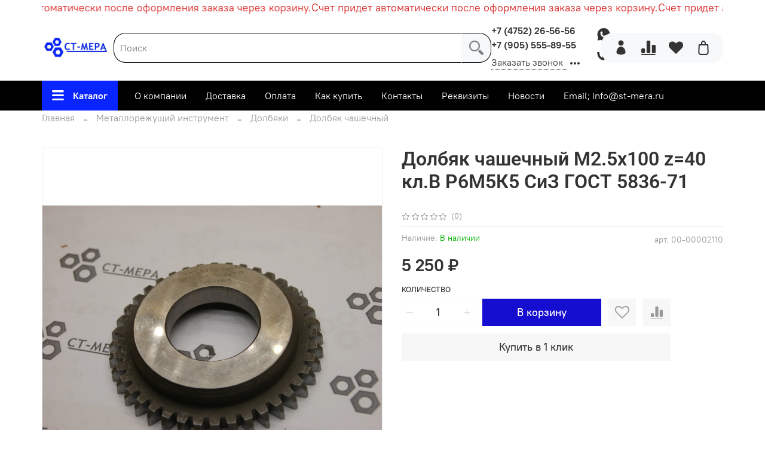

--- FILE ---
content_type: text/html; charset=utf-8
request_url: https://www.google.com/recaptcha/api2/anchor?ar=1&k=6LfXhUEmAAAAAOGNQm5_a2Ach-HWlFKD3Sq7vfFj&co=aHR0cHM6Ly9zdC1tZXJhLnJ1OjQ0Mw..&hl=ru&v=PoyoqOPhxBO7pBk68S4YbpHZ&size=normal&anchor-ms=20000&execute-ms=30000&cb=zgsnk4bdlhyw
body_size: 49614
content:
<!DOCTYPE HTML><html dir="ltr" lang="ru"><head><meta http-equiv="Content-Type" content="text/html; charset=UTF-8">
<meta http-equiv="X-UA-Compatible" content="IE=edge">
<title>reCAPTCHA</title>
<style type="text/css">
/* cyrillic-ext */
@font-face {
  font-family: 'Roboto';
  font-style: normal;
  font-weight: 400;
  font-stretch: 100%;
  src: url(//fonts.gstatic.com/s/roboto/v48/KFO7CnqEu92Fr1ME7kSn66aGLdTylUAMa3GUBHMdazTgWw.woff2) format('woff2');
  unicode-range: U+0460-052F, U+1C80-1C8A, U+20B4, U+2DE0-2DFF, U+A640-A69F, U+FE2E-FE2F;
}
/* cyrillic */
@font-face {
  font-family: 'Roboto';
  font-style: normal;
  font-weight: 400;
  font-stretch: 100%;
  src: url(//fonts.gstatic.com/s/roboto/v48/KFO7CnqEu92Fr1ME7kSn66aGLdTylUAMa3iUBHMdazTgWw.woff2) format('woff2');
  unicode-range: U+0301, U+0400-045F, U+0490-0491, U+04B0-04B1, U+2116;
}
/* greek-ext */
@font-face {
  font-family: 'Roboto';
  font-style: normal;
  font-weight: 400;
  font-stretch: 100%;
  src: url(//fonts.gstatic.com/s/roboto/v48/KFO7CnqEu92Fr1ME7kSn66aGLdTylUAMa3CUBHMdazTgWw.woff2) format('woff2');
  unicode-range: U+1F00-1FFF;
}
/* greek */
@font-face {
  font-family: 'Roboto';
  font-style: normal;
  font-weight: 400;
  font-stretch: 100%;
  src: url(//fonts.gstatic.com/s/roboto/v48/KFO7CnqEu92Fr1ME7kSn66aGLdTylUAMa3-UBHMdazTgWw.woff2) format('woff2');
  unicode-range: U+0370-0377, U+037A-037F, U+0384-038A, U+038C, U+038E-03A1, U+03A3-03FF;
}
/* math */
@font-face {
  font-family: 'Roboto';
  font-style: normal;
  font-weight: 400;
  font-stretch: 100%;
  src: url(//fonts.gstatic.com/s/roboto/v48/KFO7CnqEu92Fr1ME7kSn66aGLdTylUAMawCUBHMdazTgWw.woff2) format('woff2');
  unicode-range: U+0302-0303, U+0305, U+0307-0308, U+0310, U+0312, U+0315, U+031A, U+0326-0327, U+032C, U+032F-0330, U+0332-0333, U+0338, U+033A, U+0346, U+034D, U+0391-03A1, U+03A3-03A9, U+03B1-03C9, U+03D1, U+03D5-03D6, U+03F0-03F1, U+03F4-03F5, U+2016-2017, U+2034-2038, U+203C, U+2040, U+2043, U+2047, U+2050, U+2057, U+205F, U+2070-2071, U+2074-208E, U+2090-209C, U+20D0-20DC, U+20E1, U+20E5-20EF, U+2100-2112, U+2114-2115, U+2117-2121, U+2123-214F, U+2190, U+2192, U+2194-21AE, U+21B0-21E5, U+21F1-21F2, U+21F4-2211, U+2213-2214, U+2216-22FF, U+2308-230B, U+2310, U+2319, U+231C-2321, U+2336-237A, U+237C, U+2395, U+239B-23B7, U+23D0, U+23DC-23E1, U+2474-2475, U+25AF, U+25B3, U+25B7, U+25BD, U+25C1, U+25CA, U+25CC, U+25FB, U+266D-266F, U+27C0-27FF, U+2900-2AFF, U+2B0E-2B11, U+2B30-2B4C, U+2BFE, U+3030, U+FF5B, U+FF5D, U+1D400-1D7FF, U+1EE00-1EEFF;
}
/* symbols */
@font-face {
  font-family: 'Roboto';
  font-style: normal;
  font-weight: 400;
  font-stretch: 100%;
  src: url(//fonts.gstatic.com/s/roboto/v48/KFO7CnqEu92Fr1ME7kSn66aGLdTylUAMaxKUBHMdazTgWw.woff2) format('woff2');
  unicode-range: U+0001-000C, U+000E-001F, U+007F-009F, U+20DD-20E0, U+20E2-20E4, U+2150-218F, U+2190, U+2192, U+2194-2199, U+21AF, U+21E6-21F0, U+21F3, U+2218-2219, U+2299, U+22C4-22C6, U+2300-243F, U+2440-244A, U+2460-24FF, U+25A0-27BF, U+2800-28FF, U+2921-2922, U+2981, U+29BF, U+29EB, U+2B00-2BFF, U+4DC0-4DFF, U+FFF9-FFFB, U+10140-1018E, U+10190-1019C, U+101A0, U+101D0-101FD, U+102E0-102FB, U+10E60-10E7E, U+1D2C0-1D2D3, U+1D2E0-1D37F, U+1F000-1F0FF, U+1F100-1F1AD, U+1F1E6-1F1FF, U+1F30D-1F30F, U+1F315, U+1F31C, U+1F31E, U+1F320-1F32C, U+1F336, U+1F378, U+1F37D, U+1F382, U+1F393-1F39F, U+1F3A7-1F3A8, U+1F3AC-1F3AF, U+1F3C2, U+1F3C4-1F3C6, U+1F3CA-1F3CE, U+1F3D4-1F3E0, U+1F3ED, U+1F3F1-1F3F3, U+1F3F5-1F3F7, U+1F408, U+1F415, U+1F41F, U+1F426, U+1F43F, U+1F441-1F442, U+1F444, U+1F446-1F449, U+1F44C-1F44E, U+1F453, U+1F46A, U+1F47D, U+1F4A3, U+1F4B0, U+1F4B3, U+1F4B9, U+1F4BB, U+1F4BF, U+1F4C8-1F4CB, U+1F4D6, U+1F4DA, U+1F4DF, U+1F4E3-1F4E6, U+1F4EA-1F4ED, U+1F4F7, U+1F4F9-1F4FB, U+1F4FD-1F4FE, U+1F503, U+1F507-1F50B, U+1F50D, U+1F512-1F513, U+1F53E-1F54A, U+1F54F-1F5FA, U+1F610, U+1F650-1F67F, U+1F687, U+1F68D, U+1F691, U+1F694, U+1F698, U+1F6AD, U+1F6B2, U+1F6B9-1F6BA, U+1F6BC, U+1F6C6-1F6CF, U+1F6D3-1F6D7, U+1F6E0-1F6EA, U+1F6F0-1F6F3, U+1F6F7-1F6FC, U+1F700-1F7FF, U+1F800-1F80B, U+1F810-1F847, U+1F850-1F859, U+1F860-1F887, U+1F890-1F8AD, U+1F8B0-1F8BB, U+1F8C0-1F8C1, U+1F900-1F90B, U+1F93B, U+1F946, U+1F984, U+1F996, U+1F9E9, U+1FA00-1FA6F, U+1FA70-1FA7C, U+1FA80-1FA89, U+1FA8F-1FAC6, U+1FACE-1FADC, U+1FADF-1FAE9, U+1FAF0-1FAF8, U+1FB00-1FBFF;
}
/* vietnamese */
@font-face {
  font-family: 'Roboto';
  font-style: normal;
  font-weight: 400;
  font-stretch: 100%;
  src: url(//fonts.gstatic.com/s/roboto/v48/KFO7CnqEu92Fr1ME7kSn66aGLdTylUAMa3OUBHMdazTgWw.woff2) format('woff2');
  unicode-range: U+0102-0103, U+0110-0111, U+0128-0129, U+0168-0169, U+01A0-01A1, U+01AF-01B0, U+0300-0301, U+0303-0304, U+0308-0309, U+0323, U+0329, U+1EA0-1EF9, U+20AB;
}
/* latin-ext */
@font-face {
  font-family: 'Roboto';
  font-style: normal;
  font-weight: 400;
  font-stretch: 100%;
  src: url(//fonts.gstatic.com/s/roboto/v48/KFO7CnqEu92Fr1ME7kSn66aGLdTylUAMa3KUBHMdazTgWw.woff2) format('woff2');
  unicode-range: U+0100-02BA, U+02BD-02C5, U+02C7-02CC, U+02CE-02D7, U+02DD-02FF, U+0304, U+0308, U+0329, U+1D00-1DBF, U+1E00-1E9F, U+1EF2-1EFF, U+2020, U+20A0-20AB, U+20AD-20C0, U+2113, U+2C60-2C7F, U+A720-A7FF;
}
/* latin */
@font-face {
  font-family: 'Roboto';
  font-style: normal;
  font-weight: 400;
  font-stretch: 100%;
  src: url(//fonts.gstatic.com/s/roboto/v48/KFO7CnqEu92Fr1ME7kSn66aGLdTylUAMa3yUBHMdazQ.woff2) format('woff2');
  unicode-range: U+0000-00FF, U+0131, U+0152-0153, U+02BB-02BC, U+02C6, U+02DA, U+02DC, U+0304, U+0308, U+0329, U+2000-206F, U+20AC, U+2122, U+2191, U+2193, U+2212, U+2215, U+FEFF, U+FFFD;
}
/* cyrillic-ext */
@font-face {
  font-family: 'Roboto';
  font-style: normal;
  font-weight: 500;
  font-stretch: 100%;
  src: url(//fonts.gstatic.com/s/roboto/v48/KFO7CnqEu92Fr1ME7kSn66aGLdTylUAMa3GUBHMdazTgWw.woff2) format('woff2');
  unicode-range: U+0460-052F, U+1C80-1C8A, U+20B4, U+2DE0-2DFF, U+A640-A69F, U+FE2E-FE2F;
}
/* cyrillic */
@font-face {
  font-family: 'Roboto';
  font-style: normal;
  font-weight: 500;
  font-stretch: 100%;
  src: url(//fonts.gstatic.com/s/roboto/v48/KFO7CnqEu92Fr1ME7kSn66aGLdTylUAMa3iUBHMdazTgWw.woff2) format('woff2');
  unicode-range: U+0301, U+0400-045F, U+0490-0491, U+04B0-04B1, U+2116;
}
/* greek-ext */
@font-face {
  font-family: 'Roboto';
  font-style: normal;
  font-weight: 500;
  font-stretch: 100%;
  src: url(//fonts.gstatic.com/s/roboto/v48/KFO7CnqEu92Fr1ME7kSn66aGLdTylUAMa3CUBHMdazTgWw.woff2) format('woff2');
  unicode-range: U+1F00-1FFF;
}
/* greek */
@font-face {
  font-family: 'Roboto';
  font-style: normal;
  font-weight: 500;
  font-stretch: 100%;
  src: url(//fonts.gstatic.com/s/roboto/v48/KFO7CnqEu92Fr1ME7kSn66aGLdTylUAMa3-UBHMdazTgWw.woff2) format('woff2');
  unicode-range: U+0370-0377, U+037A-037F, U+0384-038A, U+038C, U+038E-03A1, U+03A3-03FF;
}
/* math */
@font-face {
  font-family: 'Roboto';
  font-style: normal;
  font-weight: 500;
  font-stretch: 100%;
  src: url(//fonts.gstatic.com/s/roboto/v48/KFO7CnqEu92Fr1ME7kSn66aGLdTylUAMawCUBHMdazTgWw.woff2) format('woff2');
  unicode-range: U+0302-0303, U+0305, U+0307-0308, U+0310, U+0312, U+0315, U+031A, U+0326-0327, U+032C, U+032F-0330, U+0332-0333, U+0338, U+033A, U+0346, U+034D, U+0391-03A1, U+03A3-03A9, U+03B1-03C9, U+03D1, U+03D5-03D6, U+03F0-03F1, U+03F4-03F5, U+2016-2017, U+2034-2038, U+203C, U+2040, U+2043, U+2047, U+2050, U+2057, U+205F, U+2070-2071, U+2074-208E, U+2090-209C, U+20D0-20DC, U+20E1, U+20E5-20EF, U+2100-2112, U+2114-2115, U+2117-2121, U+2123-214F, U+2190, U+2192, U+2194-21AE, U+21B0-21E5, U+21F1-21F2, U+21F4-2211, U+2213-2214, U+2216-22FF, U+2308-230B, U+2310, U+2319, U+231C-2321, U+2336-237A, U+237C, U+2395, U+239B-23B7, U+23D0, U+23DC-23E1, U+2474-2475, U+25AF, U+25B3, U+25B7, U+25BD, U+25C1, U+25CA, U+25CC, U+25FB, U+266D-266F, U+27C0-27FF, U+2900-2AFF, U+2B0E-2B11, U+2B30-2B4C, U+2BFE, U+3030, U+FF5B, U+FF5D, U+1D400-1D7FF, U+1EE00-1EEFF;
}
/* symbols */
@font-face {
  font-family: 'Roboto';
  font-style: normal;
  font-weight: 500;
  font-stretch: 100%;
  src: url(//fonts.gstatic.com/s/roboto/v48/KFO7CnqEu92Fr1ME7kSn66aGLdTylUAMaxKUBHMdazTgWw.woff2) format('woff2');
  unicode-range: U+0001-000C, U+000E-001F, U+007F-009F, U+20DD-20E0, U+20E2-20E4, U+2150-218F, U+2190, U+2192, U+2194-2199, U+21AF, U+21E6-21F0, U+21F3, U+2218-2219, U+2299, U+22C4-22C6, U+2300-243F, U+2440-244A, U+2460-24FF, U+25A0-27BF, U+2800-28FF, U+2921-2922, U+2981, U+29BF, U+29EB, U+2B00-2BFF, U+4DC0-4DFF, U+FFF9-FFFB, U+10140-1018E, U+10190-1019C, U+101A0, U+101D0-101FD, U+102E0-102FB, U+10E60-10E7E, U+1D2C0-1D2D3, U+1D2E0-1D37F, U+1F000-1F0FF, U+1F100-1F1AD, U+1F1E6-1F1FF, U+1F30D-1F30F, U+1F315, U+1F31C, U+1F31E, U+1F320-1F32C, U+1F336, U+1F378, U+1F37D, U+1F382, U+1F393-1F39F, U+1F3A7-1F3A8, U+1F3AC-1F3AF, U+1F3C2, U+1F3C4-1F3C6, U+1F3CA-1F3CE, U+1F3D4-1F3E0, U+1F3ED, U+1F3F1-1F3F3, U+1F3F5-1F3F7, U+1F408, U+1F415, U+1F41F, U+1F426, U+1F43F, U+1F441-1F442, U+1F444, U+1F446-1F449, U+1F44C-1F44E, U+1F453, U+1F46A, U+1F47D, U+1F4A3, U+1F4B0, U+1F4B3, U+1F4B9, U+1F4BB, U+1F4BF, U+1F4C8-1F4CB, U+1F4D6, U+1F4DA, U+1F4DF, U+1F4E3-1F4E6, U+1F4EA-1F4ED, U+1F4F7, U+1F4F9-1F4FB, U+1F4FD-1F4FE, U+1F503, U+1F507-1F50B, U+1F50D, U+1F512-1F513, U+1F53E-1F54A, U+1F54F-1F5FA, U+1F610, U+1F650-1F67F, U+1F687, U+1F68D, U+1F691, U+1F694, U+1F698, U+1F6AD, U+1F6B2, U+1F6B9-1F6BA, U+1F6BC, U+1F6C6-1F6CF, U+1F6D3-1F6D7, U+1F6E0-1F6EA, U+1F6F0-1F6F3, U+1F6F7-1F6FC, U+1F700-1F7FF, U+1F800-1F80B, U+1F810-1F847, U+1F850-1F859, U+1F860-1F887, U+1F890-1F8AD, U+1F8B0-1F8BB, U+1F8C0-1F8C1, U+1F900-1F90B, U+1F93B, U+1F946, U+1F984, U+1F996, U+1F9E9, U+1FA00-1FA6F, U+1FA70-1FA7C, U+1FA80-1FA89, U+1FA8F-1FAC6, U+1FACE-1FADC, U+1FADF-1FAE9, U+1FAF0-1FAF8, U+1FB00-1FBFF;
}
/* vietnamese */
@font-face {
  font-family: 'Roboto';
  font-style: normal;
  font-weight: 500;
  font-stretch: 100%;
  src: url(//fonts.gstatic.com/s/roboto/v48/KFO7CnqEu92Fr1ME7kSn66aGLdTylUAMa3OUBHMdazTgWw.woff2) format('woff2');
  unicode-range: U+0102-0103, U+0110-0111, U+0128-0129, U+0168-0169, U+01A0-01A1, U+01AF-01B0, U+0300-0301, U+0303-0304, U+0308-0309, U+0323, U+0329, U+1EA0-1EF9, U+20AB;
}
/* latin-ext */
@font-face {
  font-family: 'Roboto';
  font-style: normal;
  font-weight: 500;
  font-stretch: 100%;
  src: url(//fonts.gstatic.com/s/roboto/v48/KFO7CnqEu92Fr1ME7kSn66aGLdTylUAMa3KUBHMdazTgWw.woff2) format('woff2');
  unicode-range: U+0100-02BA, U+02BD-02C5, U+02C7-02CC, U+02CE-02D7, U+02DD-02FF, U+0304, U+0308, U+0329, U+1D00-1DBF, U+1E00-1E9F, U+1EF2-1EFF, U+2020, U+20A0-20AB, U+20AD-20C0, U+2113, U+2C60-2C7F, U+A720-A7FF;
}
/* latin */
@font-face {
  font-family: 'Roboto';
  font-style: normal;
  font-weight: 500;
  font-stretch: 100%;
  src: url(//fonts.gstatic.com/s/roboto/v48/KFO7CnqEu92Fr1ME7kSn66aGLdTylUAMa3yUBHMdazQ.woff2) format('woff2');
  unicode-range: U+0000-00FF, U+0131, U+0152-0153, U+02BB-02BC, U+02C6, U+02DA, U+02DC, U+0304, U+0308, U+0329, U+2000-206F, U+20AC, U+2122, U+2191, U+2193, U+2212, U+2215, U+FEFF, U+FFFD;
}
/* cyrillic-ext */
@font-face {
  font-family: 'Roboto';
  font-style: normal;
  font-weight: 900;
  font-stretch: 100%;
  src: url(//fonts.gstatic.com/s/roboto/v48/KFO7CnqEu92Fr1ME7kSn66aGLdTylUAMa3GUBHMdazTgWw.woff2) format('woff2');
  unicode-range: U+0460-052F, U+1C80-1C8A, U+20B4, U+2DE0-2DFF, U+A640-A69F, U+FE2E-FE2F;
}
/* cyrillic */
@font-face {
  font-family: 'Roboto';
  font-style: normal;
  font-weight: 900;
  font-stretch: 100%;
  src: url(//fonts.gstatic.com/s/roboto/v48/KFO7CnqEu92Fr1ME7kSn66aGLdTylUAMa3iUBHMdazTgWw.woff2) format('woff2');
  unicode-range: U+0301, U+0400-045F, U+0490-0491, U+04B0-04B1, U+2116;
}
/* greek-ext */
@font-face {
  font-family: 'Roboto';
  font-style: normal;
  font-weight: 900;
  font-stretch: 100%;
  src: url(//fonts.gstatic.com/s/roboto/v48/KFO7CnqEu92Fr1ME7kSn66aGLdTylUAMa3CUBHMdazTgWw.woff2) format('woff2');
  unicode-range: U+1F00-1FFF;
}
/* greek */
@font-face {
  font-family: 'Roboto';
  font-style: normal;
  font-weight: 900;
  font-stretch: 100%;
  src: url(//fonts.gstatic.com/s/roboto/v48/KFO7CnqEu92Fr1ME7kSn66aGLdTylUAMa3-UBHMdazTgWw.woff2) format('woff2');
  unicode-range: U+0370-0377, U+037A-037F, U+0384-038A, U+038C, U+038E-03A1, U+03A3-03FF;
}
/* math */
@font-face {
  font-family: 'Roboto';
  font-style: normal;
  font-weight: 900;
  font-stretch: 100%;
  src: url(//fonts.gstatic.com/s/roboto/v48/KFO7CnqEu92Fr1ME7kSn66aGLdTylUAMawCUBHMdazTgWw.woff2) format('woff2');
  unicode-range: U+0302-0303, U+0305, U+0307-0308, U+0310, U+0312, U+0315, U+031A, U+0326-0327, U+032C, U+032F-0330, U+0332-0333, U+0338, U+033A, U+0346, U+034D, U+0391-03A1, U+03A3-03A9, U+03B1-03C9, U+03D1, U+03D5-03D6, U+03F0-03F1, U+03F4-03F5, U+2016-2017, U+2034-2038, U+203C, U+2040, U+2043, U+2047, U+2050, U+2057, U+205F, U+2070-2071, U+2074-208E, U+2090-209C, U+20D0-20DC, U+20E1, U+20E5-20EF, U+2100-2112, U+2114-2115, U+2117-2121, U+2123-214F, U+2190, U+2192, U+2194-21AE, U+21B0-21E5, U+21F1-21F2, U+21F4-2211, U+2213-2214, U+2216-22FF, U+2308-230B, U+2310, U+2319, U+231C-2321, U+2336-237A, U+237C, U+2395, U+239B-23B7, U+23D0, U+23DC-23E1, U+2474-2475, U+25AF, U+25B3, U+25B7, U+25BD, U+25C1, U+25CA, U+25CC, U+25FB, U+266D-266F, U+27C0-27FF, U+2900-2AFF, U+2B0E-2B11, U+2B30-2B4C, U+2BFE, U+3030, U+FF5B, U+FF5D, U+1D400-1D7FF, U+1EE00-1EEFF;
}
/* symbols */
@font-face {
  font-family: 'Roboto';
  font-style: normal;
  font-weight: 900;
  font-stretch: 100%;
  src: url(//fonts.gstatic.com/s/roboto/v48/KFO7CnqEu92Fr1ME7kSn66aGLdTylUAMaxKUBHMdazTgWw.woff2) format('woff2');
  unicode-range: U+0001-000C, U+000E-001F, U+007F-009F, U+20DD-20E0, U+20E2-20E4, U+2150-218F, U+2190, U+2192, U+2194-2199, U+21AF, U+21E6-21F0, U+21F3, U+2218-2219, U+2299, U+22C4-22C6, U+2300-243F, U+2440-244A, U+2460-24FF, U+25A0-27BF, U+2800-28FF, U+2921-2922, U+2981, U+29BF, U+29EB, U+2B00-2BFF, U+4DC0-4DFF, U+FFF9-FFFB, U+10140-1018E, U+10190-1019C, U+101A0, U+101D0-101FD, U+102E0-102FB, U+10E60-10E7E, U+1D2C0-1D2D3, U+1D2E0-1D37F, U+1F000-1F0FF, U+1F100-1F1AD, U+1F1E6-1F1FF, U+1F30D-1F30F, U+1F315, U+1F31C, U+1F31E, U+1F320-1F32C, U+1F336, U+1F378, U+1F37D, U+1F382, U+1F393-1F39F, U+1F3A7-1F3A8, U+1F3AC-1F3AF, U+1F3C2, U+1F3C4-1F3C6, U+1F3CA-1F3CE, U+1F3D4-1F3E0, U+1F3ED, U+1F3F1-1F3F3, U+1F3F5-1F3F7, U+1F408, U+1F415, U+1F41F, U+1F426, U+1F43F, U+1F441-1F442, U+1F444, U+1F446-1F449, U+1F44C-1F44E, U+1F453, U+1F46A, U+1F47D, U+1F4A3, U+1F4B0, U+1F4B3, U+1F4B9, U+1F4BB, U+1F4BF, U+1F4C8-1F4CB, U+1F4D6, U+1F4DA, U+1F4DF, U+1F4E3-1F4E6, U+1F4EA-1F4ED, U+1F4F7, U+1F4F9-1F4FB, U+1F4FD-1F4FE, U+1F503, U+1F507-1F50B, U+1F50D, U+1F512-1F513, U+1F53E-1F54A, U+1F54F-1F5FA, U+1F610, U+1F650-1F67F, U+1F687, U+1F68D, U+1F691, U+1F694, U+1F698, U+1F6AD, U+1F6B2, U+1F6B9-1F6BA, U+1F6BC, U+1F6C6-1F6CF, U+1F6D3-1F6D7, U+1F6E0-1F6EA, U+1F6F0-1F6F3, U+1F6F7-1F6FC, U+1F700-1F7FF, U+1F800-1F80B, U+1F810-1F847, U+1F850-1F859, U+1F860-1F887, U+1F890-1F8AD, U+1F8B0-1F8BB, U+1F8C0-1F8C1, U+1F900-1F90B, U+1F93B, U+1F946, U+1F984, U+1F996, U+1F9E9, U+1FA00-1FA6F, U+1FA70-1FA7C, U+1FA80-1FA89, U+1FA8F-1FAC6, U+1FACE-1FADC, U+1FADF-1FAE9, U+1FAF0-1FAF8, U+1FB00-1FBFF;
}
/* vietnamese */
@font-face {
  font-family: 'Roboto';
  font-style: normal;
  font-weight: 900;
  font-stretch: 100%;
  src: url(//fonts.gstatic.com/s/roboto/v48/KFO7CnqEu92Fr1ME7kSn66aGLdTylUAMa3OUBHMdazTgWw.woff2) format('woff2');
  unicode-range: U+0102-0103, U+0110-0111, U+0128-0129, U+0168-0169, U+01A0-01A1, U+01AF-01B0, U+0300-0301, U+0303-0304, U+0308-0309, U+0323, U+0329, U+1EA0-1EF9, U+20AB;
}
/* latin-ext */
@font-face {
  font-family: 'Roboto';
  font-style: normal;
  font-weight: 900;
  font-stretch: 100%;
  src: url(//fonts.gstatic.com/s/roboto/v48/KFO7CnqEu92Fr1ME7kSn66aGLdTylUAMa3KUBHMdazTgWw.woff2) format('woff2');
  unicode-range: U+0100-02BA, U+02BD-02C5, U+02C7-02CC, U+02CE-02D7, U+02DD-02FF, U+0304, U+0308, U+0329, U+1D00-1DBF, U+1E00-1E9F, U+1EF2-1EFF, U+2020, U+20A0-20AB, U+20AD-20C0, U+2113, U+2C60-2C7F, U+A720-A7FF;
}
/* latin */
@font-face {
  font-family: 'Roboto';
  font-style: normal;
  font-weight: 900;
  font-stretch: 100%;
  src: url(//fonts.gstatic.com/s/roboto/v48/KFO7CnqEu92Fr1ME7kSn66aGLdTylUAMa3yUBHMdazQ.woff2) format('woff2');
  unicode-range: U+0000-00FF, U+0131, U+0152-0153, U+02BB-02BC, U+02C6, U+02DA, U+02DC, U+0304, U+0308, U+0329, U+2000-206F, U+20AC, U+2122, U+2191, U+2193, U+2212, U+2215, U+FEFF, U+FFFD;
}

</style>
<link rel="stylesheet" type="text/css" href="https://www.gstatic.com/recaptcha/releases/PoyoqOPhxBO7pBk68S4YbpHZ/styles__ltr.css">
<script nonce="s7hcFwt2Sz_TQNT0efAW9w" type="text/javascript">window['__recaptcha_api'] = 'https://www.google.com/recaptcha/api2/';</script>
<script type="text/javascript" src="https://www.gstatic.com/recaptcha/releases/PoyoqOPhxBO7pBk68S4YbpHZ/recaptcha__ru.js" nonce="s7hcFwt2Sz_TQNT0efAW9w">
      
    </script></head>
<body><div id="rc-anchor-alert" class="rc-anchor-alert"></div>
<input type="hidden" id="recaptcha-token" value="[base64]">
<script type="text/javascript" nonce="s7hcFwt2Sz_TQNT0efAW9w">
      recaptcha.anchor.Main.init("[\x22ainput\x22,[\x22bgdata\x22,\x22\x22,\[base64]/[base64]/[base64]/ZyhXLGgpOnEoW04sMjEsbF0sVywwKSxoKSxmYWxzZSxmYWxzZSl9Y2F0Y2goayl7RygzNTgsVyk/[base64]/[base64]/[base64]/[base64]/[base64]/[base64]/[base64]/bmV3IEJbT10oRFswXSk6dz09Mj9uZXcgQltPXShEWzBdLERbMV0pOnc9PTM/bmV3IEJbT10oRFswXSxEWzFdLERbMl0pOnc9PTQ/[base64]/[base64]/[base64]/[base64]/[base64]\\u003d\x22,\[base64]\\u003d\x22,\x22w43Cky5PwoHDqSfCmMKmesKQw5vClz1cw45HDMOYw4V5E1XCqXtHc8OGwrLDtsOMw5zCmAJqwqgwJTXDqS3CpHTDlsO1WBs9w4/DgsOkw6/DnsKLwovCgcObOwzCrMKtw7XDqnYEwpHClXHDnMO8ZcKXwrDCtsK0dznDi13CqcKCJMKowqzCm2Rmw7LCt8Oow717MsKjAU/ClsKQcVN+w6rCihZhfcOUwpFjSsKqw7ZowocJw4Y/woo5esKsw4/[base64]/DrsOeHntUFW3DgcOLwoDCuScKXsO/wqPCsx9xJ03DhSLDiWsFwr4wNsK/w7rDmMKPJwcqw6bCshzCkBNGwrs/w5LCjFwObj02wqLCkMKSKsKcAgbCt0rDnsKBwozDqG5JWcKgZUjDnBrCucO4wpx+SAvCicKHYyIGHwTDqMOAwpxnw7/DiMO9w6TCkMOhwr3Cqh7Cm1k9CmlVw77Cn8OvFT3Di8OqwpVtwqHDlMObwoDCscO8w6jCs8OawpHCu8KBKcOCc8K7wq/CgWd0w47CojU+dcOpFg0cOcOkw49ewpRUw4fDsMOjLUpEwpsyZsO3wohCw7TCnlPCnXLClnkgwonCpmtpw4lzJVfCvWrDkcOjMcO6US4hQ8K7e8O/OHfDth/CrMKjZhrDlcOVwrjCrQUzQMOuZsOtw7AjSMOEw6/CpC0Lw57ClsONFCPDvSPCucKTw4XDqjrDlkUabcKKOCjDnWDCusOlw5sabcK9bQU2YsK1w7PClxPDucKCCMOpw4PDrcKPwrQNQj/[base64]/woHCgsKCw4LDvsKOwqU7wpzDhgoiwpAICRZyV8K/w4XDpRjCmAjCoC9/[base64]/VmQZB0nCgsOYH3vDgsOxw7/DtsKmJjsEwo/DlDjDm8KUw4Y2w7EcMMK9AsOhVsK6NwLDnUDDpMOtZW1Pw4J5wolfwrfDnX0XTlIrNsOVw7RNT3LCpsK0dsOlKsKRw7gcw7TDkBTDmUHCqWHCg8K4CcKFWn9lNG9mY8K4S8O2PcKiZE8Pw67DtS3DjcO7AcKNwpPDpcKwwq1uZMO/w57CpQXDt8OTwqfCnxgpwoZfw6nCu8Olw7HCkT7DkhE5w6jDvcK4w4QkwrHDvzA2wpDCpndLFsOZLcOPw6M1w6tOw7bCjsOTEi1Mw7xdw53Co2LDgnvDjE7Du0hzw5pgTsKWQkfDoD0EXVonQMOawpTCmk1jw6PCv8K4wo/DtEEEPWEHwr/Djl7DoAYpQAxSWcODwocCKcO1w6TDhRw+N8OKwq7CkMKhbMOIPsOKwoQYasOsGx4FSMO0w6DCt8OSwrxHw4AQQVLCqCjDvsKGwrbDrcO9cCZ4fUcgElPDoU7CsjDDniRjwozDjEXDoC/CksK6w5kawoQua29fFMOJw7fDhTcNwpbCvgBZwrLCoWMnw4QEw71sw6wmwp7CosOZPMOKwo5ZT1xKw6HDpFTCi8KfQFBBwqPChzgSNcK6DiYWCxJqEMOZwpDDs8KgRcKqwqPDhSfDvQrCiDgNw7rClRrDrzLDi8OyUnoLwqXDgRrDvx/CmsKHZwkaVMKfw5lRADXDnMKCw4fCrcKsXcOTwocMWAsWXQzCjQbCpMOIOsK9V1LCnkJZVsKHwrpUw4RWwozChcOBwo7CrsKSJ8OaSCrDlcOvwr/CnnRFwpgnTsKEw5hfcsOqGWjDmGzCvDY3BcKTZ1zDj8KUwozCjR7Dkw7Cv8KnbX9nwr/CuhrCqXXChgdaFcKkSMOQJ2jDhMKqwofDjMKfVTHCtFAyKMOrG8OnwptUw4rCscOkasKjw5bCmwXCrCHCv0s3fMKLeRQyw7TCtQxsT8OQwoXCp1fDmxk4wqFewqI7JG/[base64]/DsEZpwptKw7tUEMKACXN/OSsWw5lBwqbDkCsfS8KLNMK1dsOTw4PCncOZCCjDgsOxe8KUIsKywrE9w45fwpHCjsObw59QwqzDhMK9w6EPw4TDsA3Cmgkbw58Wwqxfw6bDpnZUY8K7w7zDrsOQbn0hY8K1w5FXw53CgXscwpzDtsKywrjChsKXwr/CvMKpNMKDwqNJwrIgwqN4w53Dvi9Qw6bDshzDrGjDkBdxQcOGwohfw7wMFsOewqbDtsKATDvCuXw3bRrDr8OdPMO9w4XDjj7CrSIfa8O9wqg+w6xMaywXw7/Cm8KIQ8OyD8OswoJZwp/Dn03DtMKPJzDDtiLCq8Kkw7tqDj3DnUtJwqcPw7YCK0HDqcOIw6lhMVPCncKhQAjDl0EYwp7CgzzCqEXDvxohwqzDlybDoDNRJUpBw4LCmg3CosKzTlA1dMOKXlPCv8OYwrbDmGnCosO1eHVLwrFQwplNexDCiBfDlMOzw5Ytw4/[base64]/w4vDj8KPcwLCjsOLNzzCpjQnVMOUwrHDgcKXw40CF3pXTGfDssKMw6oSXcO8E2nDk8KNVm7Cl8Oww6FeQMK+DcKMLcOdK8K/wpkcwpbClF0UwoB4w7XDgkt9wqPCq1cCwqXDqmJLCMOfwoZDw7/Di0/Cm08Owp/[base64]/CG7Cm8OwPxh5eh3CjmnDtcKHw4jDmMOww6TCrMOlW8KawqrDmBHDghLCm2sSwrDCsMKeQsKjUMKPE18YwoQ2wrYiQB/Dh1Ncwp/CiyXCt35qwoTDrQPDp1R4w6bDumcuwqkXw6zDgEzCsTYfw5vCniBLPGo3UVzDlCMLOcOhTHfCjMOMZ8KLwrBQHcKtworCpMOCw4jCsAzDkFgOLycHJWsRw47DihN+fB3Cll1cwonCssOyw7dkC8OCwqHDtEA0D8KVBj/CtFDCnV4fwrLCtsKNFxxkw4fDqTHDo8OjA8KMwoccw785wosbXcOvQMKSw4TDmsOPDDYswovDhMOWw5VPRcOkw4XDjF7CmsOIwrkKwpPDm8ONwqvCq8KewpDDvMOuwo0Kw7DDj8KwRl4Qd8KfwqjDjMOmw7cKIzo1w7h/Q0fCjAPDpcOMw6bCosKWUsK5ZhDDhWkDwrM+w4x0woXCljbDgsOlYCzDgWfDuMKwwp3DjzTDqU/ChMOYwqB4NiLDpDYBw61dw5R5w5hZIcOSCF1Xw77CmMKrwr3CsiDClzfCsHzCklDCkDJEccKULVh8J8KtwobDrRw6w7fCqDHCtsKCJMK3cl3Dm8Ktwr/Coi3Dv0UFw57CpV4qEmJlwpl6KsOKCcK/w6zCvGDCvmvCssKwa8K8EVp1ThxUwrvDosKdw7TCmkJcZRXDlQF6NcOJbBR6fxfDq3PDiT0swpU/[base64]/wp9eMUzDqMKKwqzDrWPCgsOdf8K1w7/ChcKFfMK7MMK3fgTDo8KRYFTDhMO+OcKGYEfCmcKnNcO4w68IesKpw6PDtHh5woQpQxAcwoTDjFLDkMOEwrjDp8KBDQlyw7nDmMKbwrrCon3CoSxawqktZsOvc8Oiwr/CksKEwqLCrX3CocO8W8K4PsKuwoLDmmRIQXB1R8KicsKcD8KBwoHCmMOOwpQlwr0yw6XCjFQawrvCoRjCllnCgh3CoEZ4w6zDoMKDGcKBwptBZwVhwrXDlcO6C33CunVtwqsxw7VzFMK8fWoEV8KxcE/DoxoqwpJJw5DDlcO7L8OGZcKhwqgqwqnChMKdPMKbaMKOEMKsOFh5wofCg8KZNVvDpUDDoMKkVlAcfScZDSPCo8O9PMOmwoNUC8Kaw7lKHXDCnn3CrGzCr3DCs8K8Xg/CocOfA8KQwrwvRcKlfSPCrsKuawMxAcO/ZhQqwpNxX8KeZi3DpcO0wq/CqxJqR8KyfBQnwqZPw5/CksOCMMKLA8ONw4RCw4/DiMKlw6bCpl0LJ8OnwoZLwr/Dq0Q5w4DDlBzCmcKEwpwjworDmg/DkmViw5htRcKsw7bDkXTDkcKqwq/DrMOXw68IVcOAwocMI8K7SMO3T8KLwqPDlQlkw7ZOeWAvF0oSYxzDtcK3DSzDjMOwP8K0w43CpAXDiMKbXRE7LcO/QB09UMOBdh/ChAAbEcK6w4/CksKlbgvDmV/[base64]/wrDCgjTCucOpw5LDi2UtHSHDuR/DnMKKwqJKw4jDq18rwqrDuGV3w4XDj04YIMOHaMKIIMKUwrBNw6rDosOzE3rDhTnCjDPDlWDDslnCnkDCkRbClMKFMMKKJMK0GsKYRnbCt35bwpLDgWRsGmQcMiDDnXzCtDXDtcKWRmJwwrtUwp4Ew5nDrsO1ckYKw5DCpMKkwprDoMOIwq/Dj8OXQVzCgRFODsKLwr/DskctwpZ6cC/CgnxrwrzCs8KufTHCi8KSZ8OSw7TCrBUaEcKWwrzCuxhDNcKQw6Q7w41Cw4XDgxbCuTE5TsO9w719wrMjwrc6PcOdSxjChcK9w7QzHcKwZMOQdEPCrsKYcj1/w6hiw6XCnsKsBRzDl8OVSMO3SMKFYsOresKmKcOdwrnCjBNVwrdDZMKyFMKew6VDw7FdcsObasKNfsOdJcKBw6Q8OGvCrl3DosOjwqDDiMOKa8Kkwr/[base64]/CnsKVGCkTZAXDjCPCqsOdw4vCisKUwrhSXxZMwo3DjnvCgcKVUUhywp/CqsKyw7wfE0kVw6PDp2nCjcKNwrMoQMKpccOdwpXDh0/Dn8ODwq11wpEyIcOxw5kTVcOJw6bCscK7wpbCiUXDhsK8w5Qbw7BTwoVJJ8Omw7Jlw67Cpz5QX0bCocOzwoUqYx8Ow77DhDnCssKaw7Qow5PDgDPDkCFjUEfDnVvDkDsqdmbDoTPCtsK5wrXChMKtw4kXR8Ooe8K5w4/ClwTCp03CmDnCkR/DqFPDqsO2w7NPwqdBw4xMTAnCjcOuwp3DlcOgw4PCgWHDj8K/[base64]/wpBBQsKmUTxGwqLCgcK8IMK9ZkVFfMOrw7VNcMKWQsKnw5EAAjocQ8O6B8KWwpZ1L8O3WcOZw4lXw5jDlTHDt8OLw5nCqkXDscOzLUvCo8KgOMKwAcOlw7rCnAU2BMK6wpTDs8KtPsOAwoA7w5XCrjwCwplEZ8KWwobDj8OpQsOjGVfCn0lPKmdSEi/CrzvDlMK4Z3ZAwonCjyQswqTCsMKowqjDp8OJERPClS7DlVPDqnwVZ8KEcCp8wrfCmsKdUMOTNWBTFcKFw51Jw6LDlcOyK8Kmc1/CmjDCosKXNsOTOsKkw4Mow5LCvx8BRsKbw4gtwqdzw5V9w6J2wqkZwrXDr8O2QHbDo0NeQCXCilrCtzkleC8EwpAOw5HDo8OAwrU/VMK3MFZ+IsKUFcKzUcKTwp9iwo9cQMOcHHBswprCmcO3wpzDvTNkQGPCjD8gD8KvU0TDjXLDmHjDu8KSeMONw5DCgcOObMOvakLCk8Onwqddw4A9ecO3wqfDmSTCu8KJbBJfwqg4wq/CjTbCrCbCtRMAwqYOHzTCucO/wpTDkcKVVcKpwonDpQHDih0uUwjCmEh2TX0jwpnCtcOZd8KKw5gOwq3CslzCqsOYOUrCnsOgwrXCtxkHw5cawq3CkinDqMOxwqtDwowDEwzDrHHCjsKFw4kiw5nClcKtw7HCiMKJJic5wr7DqFhyYEPCvcKyH8OeEsKtwpF6bcKWHcOCwo0kMkp/[base64]/w4UYw4hlwqPDnxNnwqrDv8O1w5zDkHVgwr/[base64]/Co8ORwr3CoMKAfcO/w4ogwqTDpcO3wq5ywowDwpvCtVAUMynDj8KbAMK2w4tfFsOuWsKoQDTDisO3bGIhwoPDjsK2acKlCD/DjxfCjsKKSsK6Q8OMVsO0wqNWw7DDjWxjw78hdsOxw5/DgMKtfQkkwpHCpcOlcMKJVkEmwrxBRcOOwotQJ8KsPsOkwrwLw6jCjFgdP8KTBcK5OGfDssOUV8O0wrDCtCg/C2laLm0EIw8Zw4rDmyl/Q8OVw6nDicOLw4HDjsOTesOswq3DhMOAw73DtSNOd8OnaSTDl8O7w44Rw6/DnMOHY8KkPCXCgD/Dh0swwr/[base64]/DngoMYwDCg1c/[base64]/CmcKTwq9qw5DDvFPCkGXDnSszI8KWJAMVK8KMDsK/wqvDh8KFN2t4w6HDq8K7wppEw4/DicK0SEDDnMKddg3Dil9iwr4Xd8OwS0hJwqV9wpc+w63DgCnCqVZ7w77DicOvw5tYUsKbw4/DssOAw6XCpHPCjXpnT0XDuMK6bgFrwohhwrsBw4DDiTcAPsK5QicERVvDu8KNwo7DhDZGwrM1cE4cJ2dRw4d3VSkew5oLw70YXEEdwp/DnsO/w7LDncK2w5ZtNMKywp7ClsK7HBPDqH/CpsOKB8OsQMOJwqzDocK8QQ1/RlPCmXIfCMKkXcODc0YFSmhUwp5EwrnCr8KSUz91P8K7wrHDoMOqcsO6wr/DrMK9FGPDgEUnw4A0EQ1qw55IwqHDusOnF8OlSwEpNsKqwr4kOHxbdj/DrcOkw41Nw5bDoFvCnAMIfyRlwoZgw7PDnMKhw5luw5bDtS/Ds8OcFsOJwqnDnsOQcEjDij3DusK3wpcrTlA7w7wEw71ow4/[base64]/Dr8Kyw5HDp8OXw5UNw5TCniFYWDIzRsOxwqQSw4rCmi/DoBjDpMKBwpvDky3CtMKYwpBrw4DDuEnDjT8Jw5xcEMKDU8KTfm/DhMKxwrg0B8OQSg04RsOGwpJ0w4rCsHLDgcOJw58Gd38Nw4ccS0xEw4AOcsOwDFDDhsK3U3/DhsKnBsKyOhDCjADCtMOew7/CjsKQBhZ2w41/wpplOEJXO8OGNcKnwpfCmcOcFUHDisO1wp4owq0Sw6RwwrPCtsKlYMO6w7XDkmHDnTbChMKwJsKmDDgJw7bDhMK/wpTCkBZlw6PCvcKXw5UfLcODI8OvGsOjWS9macOEwpjCv1kOPcOKUS5pRxrDlzXCqcKHMShIw43DrCd8wrg2ZTTDoRo3wpHDvw3DrGYUZh1uw5DCpBxhYsKowpQywrjDnzkLw5/CjSJKSsO0AMKaJ8OuV8OVV1rCsTZnw4nDhGfCmQA2XsKrwowhwqrDj8OpRMOqKXTDnMOQTsObDcKGw4XDucOyLRgtLsOuw43Cvm/[base64]/Cri/DgcOXXsOhwqbCpMOuwp7Dm8Oaw6vDskI+MsO5QnXDvCopw53Cvk1pw6FuH0zCugnCvl/[base64]/TMOVMMOkw5xcBcKOXjA9XCrDq3vDrMKAw6h8TAbDgzZJDCR5cxI5IsOswobCmsO2XMOLfUsVOxnCqsKpTcOPGMKkwpcXXsOuwotkA8K8wrg8NQgXFCs0TkBnQ8OnAwrCk0XDsVEgw4dVwoXDjsOfB013w7gVa8K9wobClcKFw6jDl8O1w5/[base64]/Ci8OeexrDrUbCtCzDsizCl8OJw4slw67CtHgzTSQBw6rCn0TCl0gmMxxBUcOEUsO5Mn/[base64]/[base64]/DucK7MsKOw6pBw7TDmkjDsw1+w5nDnRzDpSLDoMOfU8O/YsOsJEFlwrlpwo8mwo/Dlz9qQzMKwrRDEcKxfUAHwqrCu2cnAznCr8KybsO7woxaw6XChMOrVcO8w47DrMOLeQ/Dg8OROsOpw7jDu09Nwo5ow73DrsK3f0cJwoPDqyAAw4bDnEHCgGYsW3fCosKpw6vCsSwNw4XDmMKRD2pLw7fDmBoqwq3CnVoFw77CvMKqQMK3w7Fhw4gBZMOzGDfDvMKxe8OyQgLDvn9UISh3HVjDmlk/N13DhsO4IEwXw6NHwrErAFIxHcOYwoXCpU/Cr8KlYB/CkcKzKXQQwpJIwqVZDsK1bMO0wrgewoPCvMOCw5gEwoZ2wpodIA/CtlrCg8KPI293w4/Ciy3CjsK7wroNCMOlw47CrGMNX8KCPXnChsOfWcOQwqF5w7Isw6Evw6Y+EMKCWT0Vw7Rsw6nCmsKeUywWwp7CjXA4X8K0wp/[base64]/ClwHCikN1w7bDicKIcDk+GsO4worCu2PCt2pGwqjDvGFbVsKfH3XDnTLDlMKyJ8OZAi/[base64]/DtR9ow7nDr8KWw61mWkR3wpLDshnCmA15w7zDiCzDvyx5w6DDmAfCq08Cw5nChxPDlsOxIsOVZMK7wo/[base64]/w5/Cjj3CmhlsdsOsw4pMIUg5w6XCp8K1BzzDkkE1IhhGFcOvQMOKwrrClcOvwrUxVMOKw7XDo8KZw6k6FBkpQ8Ovw6NXdcKUBg/[base64]/w5/DnMKmHcK5w4vClyQmw7Y5NMKew4k4wrJjwq/[base64]/DnGggw5FxwqRTDh8XKMOzwpA8PXPCjkvDhXsTwot2ZTzCsMOLLxPDo8KncQfCqcKiw5E3FX5LNAQpAkbCisOiw5/DpU7CusO3FcOxwqo4w4R0U8Oxw51Yw4vCi8ObBMKJw4oQwq12OMO6JsOUw7R3CMKWFcKgwrJJwqlxCQJhXmwDdsKVw5DDkiDCrSI/ITjDosKRwp/ClcKwwrTDo8ORHwkBwpI3G8KAVVzDncOEwpxXw7nDoMK6CMOtwqLDtyUbwpPDtMOkw79XewlNwq3CucKfRAd8Z0fDksOWw47ClxZnAMK7wprDj8OdwpzCmMKvMADDi0bDscOgEcO3wrpPcFAXUhvDq110wrLDkVRbc8OxwpnCnMObTCk1w7Mjwo/Dlw/[base64]/CrsOVw6I+GmfCklPCrS0Vwpodw5zCmMKhZWDDosOnK2nDv8OZWMO5dCDClQxBw7pjwovCiD8DFsOQEjkgwpgDacKiwoDDt0fCnGTDiDvCrMOgwrzDocK9f8O1X08Ew55mXmI7VsOZQgTDvcKgFMKMw6YnNR/DihcjSX7DpcKsw6d9aMOMRHJOwqs0w4QHwrZmwqHCoVjCusOzFw8jMMOHV8O2ZcOEdktUwqTDlEABw4khSRXCt8ONwrg5c2daw7UEwr/CpsKGIcOXAgoSU07CncK9ZcOLYsOlUlkAPWzDmMK4U8OBwoXDlyLDnHICYErCqmEgJ2htw5TDgxLClhfCqUXDmcOHwonCj8K3RMOQBMKhwoAuRixIdMKHwo/Cg8OrcMOVFX5CMMO5w5VPw5PDrEJKwp7DrcOfwpAxwpNcw4jCqQ7DrETDvwbCj8K3V8KEdhtPwoPDs1PDqAsIZELCjgzCjcOnwqzDj8ONQmpOwqnDq8KVaWfCusO8w5dVw71qWcKbN8KWC8KHwo5MY8O/[base64]/CpMKzPsOkwpVuwrNUZH12Chciwq/CjsOtecKJw5sgw77Dp8OEOMOow5rCmWDDhnTCpD1nw5IjGMOQw7DDtcKhw5nCqznDjSR8QcKLUUZ0w5XDk8OsUcOaw6Yqw6Rlw5XCimDDu8OGXMKOUlYTwqAaw4hUQUs/w69Mw5rCtEQWwohFVMO0wrHDtcOkwrhbb8OPZS51w5wJWcO4wpDClA7Dij46O10awqMDwqvCusKuwovDrMOOw5jDr8OcUsOTwpDDhkIQHMKaZcK/wplSwpXDqsOydhvDmMOrERvClMOjfcOGMA1yw4jCjQbDrXfDncKIw7vDksKLLnJmK8O/w6NkZENawoDCrRkzcsKyw6vCoMK0B2nCtS9/YSTCngzDnsKFwpPClyLCvMKcw4/CkFnCiDHDpE5wcsKuSksGM3vDnQlqeVEowpXCscKnPUlnKArCpMOXw5x0PxNDXljCvsOOwoXDt8Knw4bCjQvDssOJw57Chlhnw5nDusOqwoDCjcK+e1XDvcK3wq9Cw6A7wqfDusO6w757w69CNQREJMK1GzPDpy/ChcOCcMOQEMKuw4jDuMKyLsOhw75pKcOQKWzCgCFsw4wGHsOER8KuaW84w6AsFsKxCUjDqMKyGxjDvcKhF8Oje0fCmENSOSbDhCvCqGBAAsK+Imx3w73CjAPCrcO/w7MKw6xQwpHDn8OHw4dHMWfDpsOVw7XDrUbDosKWUMKvw5vDlkLCk2bDkMOaw5XDqTBxHsKke3/CrQbDkMOww7TCsw58ahfCgVXDnMK6A8Kaw47CoT3CqmzDhTVRw4DDqMKXSHTDmCQ2TTvDvsOLbsK6FnHDqxXDhMKmfsOzOsOew7LCrUMGwpHCtcKHTgMSw6bDkDTDqENXwqFmwrzDmVAtDgbCmWvClxIzd0/DrxXCkUzCtgfChzgEP1tnM3TCihgoP0wAw5Fwe8Ovel8qQWPDlx5rw7lLAMObbcO4AitORsKdwq7CgHBGTsK7asOFYcO8w68Hw6N2w4bDn35fw504wpbCuAbDucOsB37Crhsrw5vCgcOvw5NGw7Bzw4RlCMKBwrREw7TDuXrDlU8cXBFvw6jCjsKle8OtQ8OQTsOKw7/CqnzCt2PCgMKzdGo0XgTCoxAvL8KDOUNrIcK5SsKJbmhaPBc1DMKZw7x8wpxFw4vDnsOvY8OlwqM5w6LDhWFjw7difMKnwoYVTnsvw6s3UsOqw5JBOsKVwp3DkcOTw7EnwoUqwotWdEo+LMO9woU5G8KAwrHDh8Kmw7FCZMKPGxEtwq9mXcO9w5nDjTJrwr/[base64]/CiMKhw63DncKOQsOaQsK9wqh+MTxgNz7Cs8K2VsKRa8OzK8KIwpPChgXDgAPDtk1QRk13AsKUVTHCiy7DmVXDlcO1b8OFMsOdwrYRWXLDnsO0w6DDhcKEGcKNwpR/w6TDumbClyxSa3JTwpDDjsOjw7HDgMKnwp87w4VEE8KOPnfChMKxw6oYwoPCvU/Co3oSw43DsHxkPMKcw6PCtmdvwrwQIsKPw7tPcilpIwBlaMKjPEI+XsKrwqMLVWxew49SwrTDvcKnbMKqw6vDqhrDq8K7OcKLwpQ4UsKgw4FDwqwvdcOxZ8ODV2rCpmbDtmLCksKMfsOkwqdAJcKnw6cHVsKwAsO7eAnDrsOqADjChA/Dr8KmQy/CqDJqwrckw5LChMOVGw3DvMKYwphIw7jCgFDDmznCmsKXGDIkdcKXbMKowqHDhMKzWcO2VjFrRgM8wq3CiUbCncOjwo/CmcOUe8KCAyTCuxhnwrzClcObwqnDjcOzRh7DgQQvw5TClcOEw75Yb2LCuygJwrFaw6DDvXtWNsOpHRjDpcKJw5tYbRFYU8K/wqhQw6nCqcOdwpwTwr/[base64]/[base64]/CiWnDvQglOloow7zDpTZnfsKNXcKqJAbCrcOcw5/DiSzDm8OLJEnDgsKiwoNkw50wfh18WyjDv8OfC8KBR3dVSsKhw6ZIwpDCphXDol8hwrLCm8OLHMOrKGDDkg1/w4tAwpzDjsKNXmrCmmdRJsO0woLDk8KKZcOew6fDu1fDgDQ3cMKSKQ93WsKMUcKJwoojw78dwpPCtMKLw5fCtlAKw6jCslNdSsOKw6AaIsKhe2o8W8OUw7DClcO3w47CtVbDg8Krwq3DugPCuHHDoEbCjMKqCWPDnh/CliTDsRtewpN3wrZjwrjDihNCwqTCs1FSw7XDnTbChVbChjTDhsKGw58pw7XCscKPPknCiEzDsyEbJEjDrsOwwqbCnsOBRMOfw50qw4XCmhR0woLCn0dlP8KQw5/Dl8O5KsKWwqNtwoTDnMOhG8K5wpHCuRnCocO9Byd4OwN/w5DCiEfDkcKAwoRAwp7CgcKDwrHDo8Kww64qPiYxwpMUwpx8BQRUZMKvI07CsBRTX8OOwqgRw7IPwr/CuSDClsKWOHnDscKxwqVAw48rAMO6woXCoGdVKcKCwq9ZQl7CrRRYw4HDpSHDrMKZA8KFJMKiGMKEw4Iswo3Ct8OAC8OTwqnCnMKSVncVwqAkw7PCnMO1FsOVwr1mw4bDg8KewrN/fk/[base64]/w4xWw5VdccOyQiDDrcK+UAXDpsK0KUPCvzbDoMK0IMOKVkBNwrbCsVwSw5g/[base64]/w5IkwoPDrF/CksOEMcOnX8KVMsKsZMK7ZcOEwql0MT/Dj1zDgi0gwqFTwqYXJGg6GMOBEcOUCsOoVMO4a8OUwoPCn0jCn8KKwqoOFsOAH8KRwrgNL8KOYsOUwrTDtjs8wp0faRfCjMKXI8O1I8OkwqJzw6HCrMO3EQtGPcK2IsOeXsKkNQp2HsKmw6/CnTvDicOlwqlXS8K5HXAwbcOUwrzCvcOzasOWw60bFcOjw4gbYm3DpE/[base64]/[base64]/wr02w5hhdMOKw5gcOyTCo8OnHsK5wpkzw6gnw5zCicKcSDpLEWrDl3M5woTDtSBaw53DvMOzdsOtIhrDp8KJf1/DizUgY1jClcKCw5ggTsONwqkvw61zwpV7w6/DmcKvX8KJwqUdwrt3d8O3FMKSw6LCvsKqDkhkw73CrE4RUWVuS8KOTj5IwrXDulPCgAV7E8KTYsKkSQrCl0zDt8O4w6rCmMOtw4IkJEHCsiR2wqJIfT0rWsKlSk8/[base64]/BMOow4Qcw4VdWW0jw6QGJSjCjMKlwpDDiQdDwop6NMKWecO2D8KHw5U7UE95w7XDksORCMKyw5/DssOqYWUNUcORw7XCsMKTw5/CkMK4ClXCisOUw5TCpx3CpnTDkDZGdHzDpsKTw5M9E8Omw7dAA8KQXMOAw7URdkHCvwHCvEvDgU7DhcO7JlTDlwwAwqzDngrCg8KKAWASw77ChMOJw5ojw4dSAltlUiYsJsK/w6IdwqsSw47CoDdyw5daw71NwpZOwpbCksKMUMOZNSwbDcKXwoZ5CMOow5PDn8Kqw79UBsO6w5dLc0RUScK9bFfDucOuwrZBw5oHw6/Dq8O4XcKwMV/Dj8ObwpoaMsOsCCx4IsKzR1AINGscbcKFbQ/[base64]/CulAxH8Kcw6Vtw47Dr8O/C8O9Tn7DnXUjwq/CiMKnMAJZw6zDlTUVw6vDj1PDi8KRw51KO8K3w711RcK8cUrDpT8Tw4dww7FIw7PCsjTCi8OuPVXDhj/CmQHDn3TCjUFfwowafFjCh0zCnUwpBsKNw6zDkMKjHRzDuGgjw77Di8OJwqpad1zDjMKwYsKkZsOiwqFHMwvDs8KPUR/CoMKFWEkYU8Ozw4TCjBbClMKMwozCuyTCjT89w5nDnsK3FsKUw6bClMKNw7bCumfDsAwAN8OHFmXClU3DmXIBJ8KhLz0hw5FVUBdEIcOHwq3ChsKgc8KWw53DpHw4wq0/woTCpjzDscOiwqoxwpHDvwrCiUXDpk9aJ8K9D1XDjRXDnTfDrMOyw5wuwr/CvcOqCn7DtxUZwqFKf8KBS3jDiDg/Y0jDssKvQXhEwqJOw7tiwq4pwqkuRsK0LMOyw4E7wqR5CMKjWMObwrIIw6fDhQl9woJAwoDChsKHw7/CkzRIw47CpsOBAsKSw77Cl8O6w6g4QTwyA8OOfcOhKC8SwokbKMOXwqHDrDEZBxzCvMKHwq51L8KXfEXDrcKHEl9/w6x0w4jCknfCiE5+MRTCisO+MMKpwocKRBNkPSomesKSw4t+FMO5PcK+azx4w7DDtcOBwoY3GmjCmg/[base64]/ChCoWH0E1wrcyX8O/[base64]/CmcK7w6XDjcOzwp3DrMODw4g0woXDgibCi2kcwrXDunLCtMOGHgkfVQ3DnlrCpHwsDExYw6rCtMKmwo/DlsOaD8OvGRoBw7hhwo1lw6XDkMKNw5xLSMOcSEl/[base64]/DucKww4Njw7gXGhgAM8OSw68cwr5tcgrDo8K9CUQbw582VlPCncO3wo8WUcKPwqDDn3A3woxqw5/[base64]/XsKXWEMLw7rCnVlZKgk1RMOjw6kHU8Kww5bCu3o0wqDCl8O5w758w4hHwr/CtcK7wofCvsOgDHDDkcKPwo9iwptkwq1YwrcGPMKnL8OTwpEkw60iZTPCmHDDr8KERMOwMDQKwoZLeMKNd1zChm0CG8O+GcKvCMKWT8Onwp/DkcO/w4rDk8O4HMOALsO6wonClwdgwpzDsmrDr8KlZhbDnlA/a8ObeMOkw5TCv3QWO8KmN8KBw4cSVsOeCxYTTX/Cq10Bw4XDusO/w5o/wp8fHAc8KBTDhVfDqMKbwrgtYlAAw6vDjzPCtEdlaw0NRcOwwo95MBJ2JsO9w6jDgcOqZMKow6AlEUQCB8O0w7gqHsKCw7bDl8KMI8OvMg1fwqnDj27DqcOrPnvCo8OnVHINwrnCimfDo1/CtFgQwp1pw58fw6FjwrHDugXCugjDqg5Cw7MTw6YQw5fDg8KvwqvCkcOQI1TDr8OeQjUNw4wMwpt/[base64]/[base64]/DV7CtMOddMKgXgwWKMOXbQRWBcOww7Qpw77DghjDtxfDoCdDbFooScKpwojDi8KcSkLDtsKOZMOEC8ORwr3DgzAHXi1awqDDhcOFwod/w6vDixHCrAnDglclwp3CqkfDswPCmFkow6A4ACpzwoDDimjCo8OAw7rClgjDkcOWIMOMB8Kcw6NffiUrwrluwqoQYD7Dnk/CoH/DkTfCsADChsKbJsOFw4kGwrDDkgTDocK5wr1/wqXCvMOVKFJ7EsOhE8KBwoUlwoAtw4MeFRvDkCfDusOncibCq8OTTUpkw7tALMKVw6Yyw5xPfVAww6TDkRbDoxPDv8OHEMO9CWTDshtJdsKkw6DDu8ODwq/DmzVRAiLDoHPCtMOIw5nDlWHCgx/CiMKlSifCs3XDtUXDiSbDo07DvcOYwokbbcKmZH3CrFF8DCfCjsKJw48dwq4yYMO3wr93wpzCu8KFw7UuwqzClMKjw6/Ct0TCgxUqwoXCliLCsEUycF0pXm0Fwo9AecO/w7tdw6RnwoDDgyLDhVVUIwduw5/CjMO+PSsHwoXDncKLw67CvMOaDRnCmcK6ZGjCjjXDvFjDmMOGw5fCiCxSwpYDSDRGRcKIKjHDg0MtTGrDh8KJwofDu8KURhXDrsO0w5stGMK7w7nDgsOnw6TCmcKkU8O7wpt6w54WwrHCqsKIw6PDhMKHwqjCisOTwrvChhg9NQ/Cp8OuasKVfEc4woRSwr/CusKnwpvDkjrCqsOAw57DlV4Rd0EjdXfCu2XCncO6w59ew5cUEcKcw5bCqcOgw5h/[base64]/CscKOw53CgG7DhFnChsOQDsKaKk1fFMKnw4jDmsK+wog2w5rDg8OneMOCw4NfwoIZejrDhcKywollUCtlwqV7NgXCqTPDuQ/CljkNw58+U8Ksw7/DnRVNwrpLOWTDqT/CmsKlLmp8w6QoZ8Kvwo0yXcKfw4gZGlLCpXrDnxBgwpfDscKBw6g+w7dNNi3DnsO2w7PDlBcXwqTCkSfDn8OABltbw4VpDsOlw7ZVJMOtbMKndsKcwrfCn8KNwqoSesKsw6w/[base64]/CjmRRw5DDti11w7gwDBJJMcOGOMOVwrMJKcOpCyAAwrQpdsOgw4IobsOkw5RLw4kHBzvDssO7w7JjbcKfw7VzcMOcRTzCm33CpXXDhDnCgS/[base64]/DisOkWMKbwqoNYcKbFcKHEMKBdnZoBRxnMQnDiE8XwrJZw6bDgGNYWsKBw7HDl8O2NcK3w75PKAsnNsO5wp3CuB7DvDzCoMOze1FpwpkWwr5LJsKuehzCo8O8w5bCpxLCl0Raw4nDsGHDoTjCnAdtwrvDt8OqwokXw7YtTcKIL0PCucK4Q8ONwo/[base64]/[base64]/eR7CnlNCwrYww7zDicKHNUnClhHDoMKeRsK+R8OEw4Q1YMO4JcKDd3TCoAdDNsOqwr/[base64]/IsKiAMKTw5nDgMOlw53DusKmacKvw4/CqB7Ds0XDi3Z9wpJtwpNBw4t5fsK5w6nDt8KSGMKmw7/DmSbDnsKkWMO9wrzCmsKtw7bCoMKSw5tUwrMWwoJiWDPCjFHDp3QKSsKqU8KDZ8Kyw6nDgCZpw7NSQhPCgQYjw7AeFjTDjcKEwoXDvMKZwpzDghRcw6TCscOvGcOOw4l+wrAxKMOiw6ByOcKywpnDplnCtsOKw5rCkksSEcKIwppgATPDuMK1LlvDosO1J1htUzvDlk/CnBVzw7YrVMKAXcOvw7zClcKKI3LDvcOdwonDvcOhw7tow7MGasOKw5DDh8K/w5bDrmLCgcKvHVxdRXvDucOjwpw4WjwwwrfCp2BmX8Ozw4gqXcO3W2fCsWzCgmrCjBIzES7CvMOYwoByYMOkEjTDvMKeOUMNw43DsMKCw7LDsWnDhilLw6c2LMOhNcOCVWUTwo/[base64]/DtQjCgsOjw4RtRwHDiV/Cul92wpQle8OUe8OfwpdffBU1XcOXwoBVGMKVUTbDjQnCuhw6IRokeMKUwr9kX8KRwp5Owotaw5TCsU5vwqgMaDfDqcK0dsOLAQPDjDRLHWvDrmzChcOpdMOUPwsJSnfDi8K7woPDtirCijYswofCjC/CisKzw4XDksOEDMKHw7fDucK8Xw0rD8Kww5zDt2N5w5nDuAfDj8K9MULDhWNVcUsmw4vCuXvDnsK4w5rDvmBowqkJw7R1w60WLVjDqQnDocOPw4fDl8KoHcO5eH47PWnDisOOGRvDoQgUwrvDvi18w4YxQ1J9UDFUwp/Cp8KEKSYnwovDklBFw5YJwpnCj8OGSDPDksKzwq7Ckm/DiRNAw4nClsK/UMKNwo/Dj8OXw5FSwpoKJ8ObO8KtPcOFwqDCjMKtw77DnFPCpS3DqcODQMKhw5DCo8KiS8O/wogvGWPCqBTDnltUwrnCoxljwqjDrsOvBMO9fMOBFD/[base64]/[base64]/[base64]/wqPCkjvDmANMw5R4w68xBsOAwp5sRhjCmcK/[base64]/JMOpWTMcLMOPw5syQ2JEwo8oYcODwoU2woFZUMOxdDbDqcOawqE9w6XClMOWKsKuwqxEZ8KgSVPDsSPDlF7CqwUuwpFeWVRLFh3ChQpzMsKowpVZw5fClcOQwp/DiUsHD8OxQ8OHcyRkT8OPw6QpwovCqR4NwqkJw4kYwqjCoyNEPAZ1H8ORwqLDtSvCnsKEwpHCnXHDtX3Dh04bwpDDiRh1wqzDjB0lScO0P2gJL8K5ccKMBQTDm8KMFsOuwrbDiMKcHTITwrdKSzdww6R1w5nCiMKIw7/DjCDDrcK8w6kLEMKYCRjCicOJKSR5wobCpAXCl8KzAcOef0doEQHDlMO/wpDDoWLCsQHDl8OiwqxHG8OowpvDpyDCmx9Lw719CcOrw7LCocKnwojChcOHalHDs8OCP2PCmxN9QcKpw6c0c0lEfGUiw6xVwqEuVHlkwqvDqsKieFPCuicYT8OEZEPDpsKpU8Ozwr0ALlDDpsKfXHLCtcKjBUtoVMOIEsKbCcK3w5PClsORwoE\\u003d\x22],null,[\x22conf\x22,null,\x226LfXhUEmAAAAAOGNQm5_a2Ach-HWlFKD3Sq7vfFj\x22,0,null,null,null,1,[21,125,63,73,95,87,41,43,42,83,102,105,109,121],[1017145,826],0,null,null,null,null,0,null,0,1,700,1,null,0,\[base64]/76lBhnEnQkZnOKMAhnM8xEZ\x22,0,0,null,null,1,null,0,0,null,null,null,0],\x22https://st-mera.ru:443\x22,null,[1,1,1],null,null,null,0,3600,[\x22https://www.google.com/intl/ru/policies/privacy/\x22,\x22https://www.google.com/intl/ru/policies/terms/\x22],\x22+0lk7XXWT0sRfY2ata+niEioe4Gfm5bBZ4ff3HJPelQ\\u003d\x22,0,0,null,1,1769028101056,0,0,[48],null,[150],\x22RC-ge-Bl7bHLW1gcQ\x22,null,null,null,null,null,\x220dAFcWeA45NmpHtVcY2clO3mcyL4xAQh4Z28Ooaer9e1Gc3jOhwrijVAHW3QmaQVRFJ6huTM5SpfWysL4QsYD0OPh8A6IvdSti1w\x22,1769110900849]");
    </script></body></html>

--- FILE ---
content_type: text/html; charset=utf-8
request_url: https://www.google.com/recaptcha/api2/anchor?ar=1&k=6LfXhUEmAAAAAOGNQm5_a2Ach-HWlFKD3Sq7vfFj&co=aHR0cHM6Ly9zdC1tZXJhLnJ1OjQ0Mw..&hl=ru&v=PoyoqOPhxBO7pBk68S4YbpHZ&size=normal&anchor-ms=20000&execute-ms=30000&cb=ltjtdujg8yo5
body_size: 49444
content:
<!DOCTYPE HTML><html dir="ltr" lang="ru"><head><meta http-equiv="Content-Type" content="text/html; charset=UTF-8">
<meta http-equiv="X-UA-Compatible" content="IE=edge">
<title>reCAPTCHA</title>
<style type="text/css">
/* cyrillic-ext */
@font-face {
  font-family: 'Roboto';
  font-style: normal;
  font-weight: 400;
  font-stretch: 100%;
  src: url(//fonts.gstatic.com/s/roboto/v48/KFO7CnqEu92Fr1ME7kSn66aGLdTylUAMa3GUBHMdazTgWw.woff2) format('woff2');
  unicode-range: U+0460-052F, U+1C80-1C8A, U+20B4, U+2DE0-2DFF, U+A640-A69F, U+FE2E-FE2F;
}
/* cyrillic */
@font-face {
  font-family: 'Roboto';
  font-style: normal;
  font-weight: 400;
  font-stretch: 100%;
  src: url(//fonts.gstatic.com/s/roboto/v48/KFO7CnqEu92Fr1ME7kSn66aGLdTylUAMa3iUBHMdazTgWw.woff2) format('woff2');
  unicode-range: U+0301, U+0400-045F, U+0490-0491, U+04B0-04B1, U+2116;
}
/* greek-ext */
@font-face {
  font-family: 'Roboto';
  font-style: normal;
  font-weight: 400;
  font-stretch: 100%;
  src: url(//fonts.gstatic.com/s/roboto/v48/KFO7CnqEu92Fr1ME7kSn66aGLdTylUAMa3CUBHMdazTgWw.woff2) format('woff2');
  unicode-range: U+1F00-1FFF;
}
/* greek */
@font-face {
  font-family: 'Roboto';
  font-style: normal;
  font-weight: 400;
  font-stretch: 100%;
  src: url(//fonts.gstatic.com/s/roboto/v48/KFO7CnqEu92Fr1ME7kSn66aGLdTylUAMa3-UBHMdazTgWw.woff2) format('woff2');
  unicode-range: U+0370-0377, U+037A-037F, U+0384-038A, U+038C, U+038E-03A1, U+03A3-03FF;
}
/* math */
@font-face {
  font-family: 'Roboto';
  font-style: normal;
  font-weight: 400;
  font-stretch: 100%;
  src: url(//fonts.gstatic.com/s/roboto/v48/KFO7CnqEu92Fr1ME7kSn66aGLdTylUAMawCUBHMdazTgWw.woff2) format('woff2');
  unicode-range: U+0302-0303, U+0305, U+0307-0308, U+0310, U+0312, U+0315, U+031A, U+0326-0327, U+032C, U+032F-0330, U+0332-0333, U+0338, U+033A, U+0346, U+034D, U+0391-03A1, U+03A3-03A9, U+03B1-03C9, U+03D1, U+03D5-03D6, U+03F0-03F1, U+03F4-03F5, U+2016-2017, U+2034-2038, U+203C, U+2040, U+2043, U+2047, U+2050, U+2057, U+205F, U+2070-2071, U+2074-208E, U+2090-209C, U+20D0-20DC, U+20E1, U+20E5-20EF, U+2100-2112, U+2114-2115, U+2117-2121, U+2123-214F, U+2190, U+2192, U+2194-21AE, U+21B0-21E5, U+21F1-21F2, U+21F4-2211, U+2213-2214, U+2216-22FF, U+2308-230B, U+2310, U+2319, U+231C-2321, U+2336-237A, U+237C, U+2395, U+239B-23B7, U+23D0, U+23DC-23E1, U+2474-2475, U+25AF, U+25B3, U+25B7, U+25BD, U+25C1, U+25CA, U+25CC, U+25FB, U+266D-266F, U+27C0-27FF, U+2900-2AFF, U+2B0E-2B11, U+2B30-2B4C, U+2BFE, U+3030, U+FF5B, U+FF5D, U+1D400-1D7FF, U+1EE00-1EEFF;
}
/* symbols */
@font-face {
  font-family: 'Roboto';
  font-style: normal;
  font-weight: 400;
  font-stretch: 100%;
  src: url(//fonts.gstatic.com/s/roboto/v48/KFO7CnqEu92Fr1ME7kSn66aGLdTylUAMaxKUBHMdazTgWw.woff2) format('woff2');
  unicode-range: U+0001-000C, U+000E-001F, U+007F-009F, U+20DD-20E0, U+20E2-20E4, U+2150-218F, U+2190, U+2192, U+2194-2199, U+21AF, U+21E6-21F0, U+21F3, U+2218-2219, U+2299, U+22C4-22C6, U+2300-243F, U+2440-244A, U+2460-24FF, U+25A0-27BF, U+2800-28FF, U+2921-2922, U+2981, U+29BF, U+29EB, U+2B00-2BFF, U+4DC0-4DFF, U+FFF9-FFFB, U+10140-1018E, U+10190-1019C, U+101A0, U+101D0-101FD, U+102E0-102FB, U+10E60-10E7E, U+1D2C0-1D2D3, U+1D2E0-1D37F, U+1F000-1F0FF, U+1F100-1F1AD, U+1F1E6-1F1FF, U+1F30D-1F30F, U+1F315, U+1F31C, U+1F31E, U+1F320-1F32C, U+1F336, U+1F378, U+1F37D, U+1F382, U+1F393-1F39F, U+1F3A7-1F3A8, U+1F3AC-1F3AF, U+1F3C2, U+1F3C4-1F3C6, U+1F3CA-1F3CE, U+1F3D4-1F3E0, U+1F3ED, U+1F3F1-1F3F3, U+1F3F5-1F3F7, U+1F408, U+1F415, U+1F41F, U+1F426, U+1F43F, U+1F441-1F442, U+1F444, U+1F446-1F449, U+1F44C-1F44E, U+1F453, U+1F46A, U+1F47D, U+1F4A3, U+1F4B0, U+1F4B3, U+1F4B9, U+1F4BB, U+1F4BF, U+1F4C8-1F4CB, U+1F4D6, U+1F4DA, U+1F4DF, U+1F4E3-1F4E6, U+1F4EA-1F4ED, U+1F4F7, U+1F4F9-1F4FB, U+1F4FD-1F4FE, U+1F503, U+1F507-1F50B, U+1F50D, U+1F512-1F513, U+1F53E-1F54A, U+1F54F-1F5FA, U+1F610, U+1F650-1F67F, U+1F687, U+1F68D, U+1F691, U+1F694, U+1F698, U+1F6AD, U+1F6B2, U+1F6B9-1F6BA, U+1F6BC, U+1F6C6-1F6CF, U+1F6D3-1F6D7, U+1F6E0-1F6EA, U+1F6F0-1F6F3, U+1F6F7-1F6FC, U+1F700-1F7FF, U+1F800-1F80B, U+1F810-1F847, U+1F850-1F859, U+1F860-1F887, U+1F890-1F8AD, U+1F8B0-1F8BB, U+1F8C0-1F8C1, U+1F900-1F90B, U+1F93B, U+1F946, U+1F984, U+1F996, U+1F9E9, U+1FA00-1FA6F, U+1FA70-1FA7C, U+1FA80-1FA89, U+1FA8F-1FAC6, U+1FACE-1FADC, U+1FADF-1FAE9, U+1FAF0-1FAF8, U+1FB00-1FBFF;
}
/* vietnamese */
@font-face {
  font-family: 'Roboto';
  font-style: normal;
  font-weight: 400;
  font-stretch: 100%;
  src: url(//fonts.gstatic.com/s/roboto/v48/KFO7CnqEu92Fr1ME7kSn66aGLdTylUAMa3OUBHMdazTgWw.woff2) format('woff2');
  unicode-range: U+0102-0103, U+0110-0111, U+0128-0129, U+0168-0169, U+01A0-01A1, U+01AF-01B0, U+0300-0301, U+0303-0304, U+0308-0309, U+0323, U+0329, U+1EA0-1EF9, U+20AB;
}
/* latin-ext */
@font-face {
  font-family: 'Roboto';
  font-style: normal;
  font-weight: 400;
  font-stretch: 100%;
  src: url(//fonts.gstatic.com/s/roboto/v48/KFO7CnqEu92Fr1ME7kSn66aGLdTylUAMa3KUBHMdazTgWw.woff2) format('woff2');
  unicode-range: U+0100-02BA, U+02BD-02C5, U+02C7-02CC, U+02CE-02D7, U+02DD-02FF, U+0304, U+0308, U+0329, U+1D00-1DBF, U+1E00-1E9F, U+1EF2-1EFF, U+2020, U+20A0-20AB, U+20AD-20C0, U+2113, U+2C60-2C7F, U+A720-A7FF;
}
/* latin */
@font-face {
  font-family: 'Roboto';
  font-style: normal;
  font-weight: 400;
  font-stretch: 100%;
  src: url(//fonts.gstatic.com/s/roboto/v48/KFO7CnqEu92Fr1ME7kSn66aGLdTylUAMa3yUBHMdazQ.woff2) format('woff2');
  unicode-range: U+0000-00FF, U+0131, U+0152-0153, U+02BB-02BC, U+02C6, U+02DA, U+02DC, U+0304, U+0308, U+0329, U+2000-206F, U+20AC, U+2122, U+2191, U+2193, U+2212, U+2215, U+FEFF, U+FFFD;
}
/* cyrillic-ext */
@font-face {
  font-family: 'Roboto';
  font-style: normal;
  font-weight: 500;
  font-stretch: 100%;
  src: url(//fonts.gstatic.com/s/roboto/v48/KFO7CnqEu92Fr1ME7kSn66aGLdTylUAMa3GUBHMdazTgWw.woff2) format('woff2');
  unicode-range: U+0460-052F, U+1C80-1C8A, U+20B4, U+2DE0-2DFF, U+A640-A69F, U+FE2E-FE2F;
}
/* cyrillic */
@font-face {
  font-family: 'Roboto';
  font-style: normal;
  font-weight: 500;
  font-stretch: 100%;
  src: url(//fonts.gstatic.com/s/roboto/v48/KFO7CnqEu92Fr1ME7kSn66aGLdTylUAMa3iUBHMdazTgWw.woff2) format('woff2');
  unicode-range: U+0301, U+0400-045F, U+0490-0491, U+04B0-04B1, U+2116;
}
/* greek-ext */
@font-face {
  font-family: 'Roboto';
  font-style: normal;
  font-weight: 500;
  font-stretch: 100%;
  src: url(//fonts.gstatic.com/s/roboto/v48/KFO7CnqEu92Fr1ME7kSn66aGLdTylUAMa3CUBHMdazTgWw.woff2) format('woff2');
  unicode-range: U+1F00-1FFF;
}
/* greek */
@font-face {
  font-family: 'Roboto';
  font-style: normal;
  font-weight: 500;
  font-stretch: 100%;
  src: url(//fonts.gstatic.com/s/roboto/v48/KFO7CnqEu92Fr1ME7kSn66aGLdTylUAMa3-UBHMdazTgWw.woff2) format('woff2');
  unicode-range: U+0370-0377, U+037A-037F, U+0384-038A, U+038C, U+038E-03A1, U+03A3-03FF;
}
/* math */
@font-face {
  font-family: 'Roboto';
  font-style: normal;
  font-weight: 500;
  font-stretch: 100%;
  src: url(//fonts.gstatic.com/s/roboto/v48/KFO7CnqEu92Fr1ME7kSn66aGLdTylUAMawCUBHMdazTgWw.woff2) format('woff2');
  unicode-range: U+0302-0303, U+0305, U+0307-0308, U+0310, U+0312, U+0315, U+031A, U+0326-0327, U+032C, U+032F-0330, U+0332-0333, U+0338, U+033A, U+0346, U+034D, U+0391-03A1, U+03A3-03A9, U+03B1-03C9, U+03D1, U+03D5-03D6, U+03F0-03F1, U+03F4-03F5, U+2016-2017, U+2034-2038, U+203C, U+2040, U+2043, U+2047, U+2050, U+2057, U+205F, U+2070-2071, U+2074-208E, U+2090-209C, U+20D0-20DC, U+20E1, U+20E5-20EF, U+2100-2112, U+2114-2115, U+2117-2121, U+2123-214F, U+2190, U+2192, U+2194-21AE, U+21B0-21E5, U+21F1-21F2, U+21F4-2211, U+2213-2214, U+2216-22FF, U+2308-230B, U+2310, U+2319, U+231C-2321, U+2336-237A, U+237C, U+2395, U+239B-23B7, U+23D0, U+23DC-23E1, U+2474-2475, U+25AF, U+25B3, U+25B7, U+25BD, U+25C1, U+25CA, U+25CC, U+25FB, U+266D-266F, U+27C0-27FF, U+2900-2AFF, U+2B0E-2B11, U+2B30-2B4C, U+2BFE, U+3030, U+FF5B, U+FF5D, U+1D400-1D7FF, U+1EE00-1EEFF;
}
/* symbols */
@font-face {
  font-family: 'Roboto';
  font-style: normal;
  font-weight: 500;
  font-stretch: 100%;
  src: url(//fonts.gstatic.com/s/roboto/v48/KFO7CnqEu92Fr1ME7kSn66aGLdTylUAMaxKUBHMdazTgWw.woff2) format('woff2');
  unicode-range: U+0001-000C, U+000E-001F, U+007F-009F, U+20DD-20E0, U+20E2-20E4, U+2150-218F, U+2190, U+2192, U+2194-2199, U+21AF, U+21E6-21F0, U+21F3, U+2218-2219, U+2299, U+22C4-22C6, U+2300-243F, U+2440-244A, U+2460-24FF, U+25A0-27BF, U+2800-28FF, U+2921-2922, U+2981, U+29BF, U+29EB, U+2B00-2BFF, U+4DC0-4DFF, U+FFF9-FFFB, U+10140-1018E, U+10190-1019C, U+101A0, U+101D0-101FD, U+102E0-102FB, U+10E60-10E7E, U+1D2C0-1D2D3, U+1D2E0-1D37F, U+1F000-1F0FF, U+1F100-1F1AD, U+1F1E6-1F1FF, U+1F30D-1F30F, U+1F315, U+1F31C, U+1F31E, U+1F320-1F32C, U+1F336, U+1F378, U+1F37D, U+1F382, U+1F393-1F39F, U+1F3A7-1F3A8, U+1F3AC-1F3AF, U+1F3C2, U+1F3C4-1F3C6, U+1F3CA-1F3CE, U+1F3D4-1F3E0, U+1F3ED, U+1F3F1-1F3F3, U+1F3F5-1F3F7, U+1F408, U+1F415, U+1F41F, U+1F426, U+1F43F, U+1F441-1F442, U+1F444, U+1F446-1F449, U+1F44C-1F44E, U+1F453, U+1F46A, U+1F47D, U+1F4A3, U+1F4B0, U+1F4B3, U+1F4B9, U+1F4BB, U+1F4BF, U+1F4C8-1F4CB, U+1F4D6, U+1F4DA, U+1F4DF, U+1F4E3-1F4E6, U+1F4EA-1F4ED, U+1F4F7, U+1F4F9-1F4FB, U+1F4FD-1F4FE, U+1F503, U+1F507-1F50B, U+1F50D, U+1F512-1F513, U+1F53E-1F54A, U+1F54F-1F5FA, U+1F610, U+1F650-1F67F, U+1F687, U+1F68D, U+1F691, U+1F694, U+1F698, U+1F6AD, U+1F6B2, U+1F6B9-1F6BA, U+1F6BC, U+1F6C6-1F6CF, U+1F6D3-1F6D7, U+1F6E0-1F6EA, U+1F6F0-1F6F3, U+1F6F7-1F6FC, U+1F700-1F7FF, U+1F800-1F80B, U+1F810-1F847, U+1F850-1F859, U+1F860-1F887, U+1F890-1F8AD, U+1F8B0-1F8BB, U+1F8C0-1F8C1, U+1F900-1F90B, U+1F93B, U+1F946, U+1F984, U+1F996, U+1F9E9, U+1FA00-1FA6F, U+1FA70-1FA7C, U+1FA80-1FA89, U+1FA8F-1FAC6, U+1FACE-1FADC, U+1FADF-1FAE9, U+1FAF0-1FAF8, U+1FB00-1FBFF;
}
/* vietnamese */
@font-face {
  font-family: 'Roboto';
  font-style: normal;
  font-weight: 500;
  font-stretch: 100%;
  src: url(//fonts.gstatic.com/s/roboto/v48/KFO7CnqEu92Fr1ME7kSn66aGLdTylUAMa3OUBHMdazTgWw.woff2) format('woff2');
  unicode-range: U+0102-0103, U+0110-0111, U+0128-0129, U+0168-0169, U+01A0-01A1, U+01AF-01B0, U+0300-0301, U+0303-0304, U+0308-0309, U+0323, U+0329, U+1EA0-1EF9, U+20AB;
}
/* latin-ext */
@font-face {
  font-family: 'Roboto';
  font-style: normal;
  font-weight: 500;
  font-stretch: 100%;
  src: url(//fonts.gstatic.com/s/roboto/v48/KFO7CnqEu92Fr1ME7kSn66aGLdTylUAMa3KUBHMdazTgWw.woff2) format('woff2');
  unicode-range: U+0100-02BA, U+02BD-02C5, U+02C7-02CC, U+02CE-02D7, U+02DD-02FF, U+0304, U+0308, U+0329, U+1D00-1DBF, U+1E00-1E9F, U+1EF2-1EFF, U+2020, U+20A0-20AB, U+20AD-20C0, U+2113, U+2C60-2C7F, U+A720-A7FF;
}
/* latin */
@font-face {
  font-family: 'Roboto';
  font-style: normal;
  font-weight: 500;
  font-stretch: 100%;
  src: url(//fonts.gstatic.com/s/roboto/v48/KFO7CnqEu92Fr1ME7kSn66aGLdTylUAMa3yUBHMdazQ.woff2) format('woff2');
  unicode-range: U+0000-00FF, U+0131, U+0152-0153, U+02BB-02BC, U+02C6, U+02DA, U+02DC, U+0304, U+0308, U+0329, U+2000-206F, U+20AC, U+2122, U+2191, U+2193, U+2212, U+2215, U+FEFF, U+FFFD;
}
/* cyrillic-ext */
@font-face {
  font-family: 'Roboto';
  font-style: normal;
  font-weight: 900;
  font-stretch: 100%;
  src: url(//fonts.gstatic.com/s/roboto/v48/KFO7CnqEu92Fr1ME7kSn66aGLdTylUAMa3GUBHMdazTgWw.woff2) format('woff2');
  unicode-range: U+0460-052F, U+1C80-1C8A, U+20B4, U+2DE0-2DFF, U+A640-A69F, U+FE2E-FE2F;
}
/* cyrillic */
@font-face {
  font-family: 'Roboto';
  font-style: normal;
  font-weight: 900;
  font-stretch: 100%;
  src: url(//fonts.gstatic.com/s/roboto/v48/KFO7CnqEu92Fr1ME7kSn66aGLdTylUAMa3iUBHMdazTgWw.woff2) format('woff2');
  unicode-range: U+0301, U+0400-045F, U+0490-0491, U+04B0-04B1, U+2116;
}
/* greek-ext */
@font-face {
  font-family: 'Roboto';
  font-style: normal;
  font-weight: 900;
  font-stretch: 100%;
  src: url(//fonts.gstatic.com/s/roboto/v48/KFO7CnqEu92Fr1ME7kSn66aGLdTylUAMa3CUBHMdazTgWw.woff2) format('woff2');
  unicode-range: U+1F00-1FFF;
}
/* greek */
@font-face {
  font-family: 'Roboto';
  font-style: normal;
  font-weight: 900;
  font-stretch: 100%;
  src: url(//fonts.gstatic.com/s/roboto/v48/KFO7CnqEu92Fr1ME7kSn66aGLdTylUAMa3-UBHMdazTgWw.woff2) format('woff2');
  unicode-range: U+0370-0377, U+037A-037F, U+0384-038A, U+038C, U+038E-03A1, U+03A3-03FF;
}
/* math */
@font-face {
  font-family: 'Roboto';
  font-style: normal;
  font-weight: 900;
  font-stretch: 100%;
  src: url(//fonts.gstatic.com/s/roboto/v48/KFO7CnqEu92Fr1ME7kSn66aGLdTylUAMawCUBHMdazTgWw.woff2) format('woff2');
  unicode-range: U+0302-0303, U+0305, U+0307-0308, U+0310, U+0312, U+0315, U+031A, U+0326-0327, U+032C, U+032F-0330, U+0332-0333, U+0338, U+033A, U+0346, U+034D, U+0391-03A1, U+03A3-03A9, U+03B1-03C9, U+03D1, U+03D5-03D6, U+03F0-03F1, U+03F4-03F5, U+2016-2017, U+2034-2038, U+203C, U+2040, U+2043, U+2047, U+2050, U+2057, U+205F, U+2070-2071, U+2074-208E, U+2090-209C, U+20D0-20DC, U+20E1, U+20E5-20EF, U+2100-2112, U+2114-2115, U+2117-2121, U+2123-214F, U+2190, U+2192, U+2194-21AE, U+21B0-21E5, U+21F1-21F2, U+21F4-2211, U+2213-2214, U+2216-22FF, U+2308-230B, U+2310, U+2319, U+231C-2321, U+2336-237A, U+237C, U+2395, U+239B-23B7, U+23D0, U+23DC-23E1, U+2474-2475, U+25AF, U+25B3, U+25B7, U+25BD, U+25C1, U+25CA, U+25CC, U+25FB, U+266D-266F, U+27C0-27FF, U+2900-2AFF, U+2B0E-2B11, U+2B30-2B4C, U+2BFE, U+3030, U+FF5B, U+FF5D, U+1D400-1D7FF, U+1EE00-1EEFF;
}
/* symbols */
@font-face {
  font-family: 'Roboto';
  font-style: normal;
  font-weight: 900;
  font-stretch: 100%;
  src: url(//fonts.gstatic.com/s/roboto/v48/KFO7CnqEu92Fr1ME7kSn66aGLdTylUAMaxKUBHMdazTgWw.woff2) format('woff2');
  unicode-range: U+0001-000C, U+000E-001F, U+007F-009F, U+20DD-20E0, U+20E2-20E4, U+2150-218F, U+2190, U+2192, U+2194-2199, U+21AF, U+21E6-21F0, U+21F3, U+2218-2219, U+2299, U+22C4-22C6, U+2300-243F, U+2440-244A, U+2460-24FF, U+25A0-27BF, U+2800-28FF, U+2921-2922, U+2981, U+29BF, U+29EB, U+2B00-2BFF, U+4DC0-4DFF, U+FFF9-FFFB, U+10140-1018E, U+10190-1019C, U+101A0, U+101D0-101FD, U+102E0-102FB, U+10E60-10E7E, U+1D2C0-1D2D3, U+1D2E0-1D37F, U+1F000-1F0FF, U+1F100-1F1AD, U+1F1E6-1F1FF, U+1F30D-1F30F, U+1F315, U+1F31C, U+1F31E, U+1F320-1F32C, U+1F336, U+1F378, U+1F37D, U+1F382, U+1F393-1F39F, U+1F3A7-1F3A8, U+1F3AC-1F3AF, U+1F3C2, U+1F3C4-1F3C6, U+1F3CA-1F3CE, U+1F3D4-1F3E0, U+1F3ED, U+1F3F1-1F3F3, U+1F3F5-1F3F7, U+1F408, U+1F415, U+1F41F, U+1F426, U+1F43F, U+1F441-1F442, U+1F444, U+1F446-1F449, U+1F44C-1F44E, U+1F453, U+1F46A, U+1F47D, U+1F4A3, U+1F4B0, U+1F4B3, U+1F4B9, U+1F4BB, U+1F4BF, U+1F4C8-1F4CB, U+1F4D6, U+1F4DA, U+1F4DF, U+1F4E3-1F4E6, U+1F4EA-1F4ED, U+1F4F7, U+1F4F9-1F4FB, U+1F4FD-1F4FE, U+1F503, U+1F507-1F50B, U+1F50D, U+1F512-1F513, U+1F53E-1F54A, U+1F54F-1F5FA, U+1F610, U+1F650-1F67F, U+1F687, U+1F68D, U+1F691, U+1F694, U+1F698, U+1F6AD, U+1F6B2, U+1F6B9-1F6BA, U+1F6BC, U+1F6C6-1F6CF, U+1F6D3-1F6D7, U+1F6E0-1F6EA, U+1F6F0-1F6F3, U+1F6F7-1F6FC, U+1F700-1F7FF, U+1F800-1F80B, U+1F810-1F847, U+1F850-1F859, U+1F860-1F887, U+1F890-1F8AD, U+1F8B0-1F8BB, U+1F8C0-1F8C1, U+1F900-1F90B, U+1F93B, U+1F946, U+1F984, U+1F996, U+1F9E9, U+1FA00-1FA6F, U+1FA70-1FA7C, U+1FA80-1FA89, U+1FA8F-1FAC6, U+1FACE-1FADC, U+1FADF-1FAE9, U+1FAF0-1FAF8, U+1FB00-1FBFF;
}
/* vietnamese */
@font-face {
  font-family: 'Roboto';
  font-style: normal;
  font-weight: 900;
  font-stretch: 100%;
  src: url(//fonts.gstatic.com/s/roboto/v48/KFO7CnqEu92Fr1ME7kSn66aGLdTylUAMa3OUBHMdazTgWw.woff2) format('woff2');
  unicode-range: U+0102-0103, U+0110-0111, U+0128-0129, U+0168-0169, U+01A0-01A1, U+01AF-01B0, U+0300-0301, U+0303-0304, U+0308-0309, U+0323, U+0329, U+1EA0-1EF9, U+20AB;
}
/* latin-ext */
@font-face {
  font-family: 'Roboto';
  font-style: normal;
  font-weight: 900;
  font-stretch: 100%;
  src: url(//fonts.gstatic.com/s/roboto/v48/KFO7CnqEu92Fr1ME7kSn66aGLdTylUAMa3KUBHMdazTgWw.woff2) format('woff2');
  unicode-range: U+0100-02BA, U+02BD-02C5, U+02C7-02CC, U+02CE-02D7, U+02DD-02FF, U+0304, U+0308, U+0329, U+1D00-1DBF, U+1E00-1E9F, U+1EF2-1EFF, U+2020, U+20A0-20AB, U+20AD-20C0, U+2113, U+2C60-2C7F, U+A720-A7FF;
}
/* latin */
@font-face {
  font-family: 'Roboto';
  font-style: normal;
  font-weight: 900;
  font-stretch: 100%;
  src: url(//fonts.gstatic.com/s/roboto/v48/KFO7CnqEu92Fr1ME7kSn66aGLdTylUAMa3yUBHMdazQ.woff2) format('woff2');
  unicode-range: U+0000-00FF, U+0131, U+0152-0153, U+02BB-02BC, U+02C6, U+02DA, U+02DC, U+0304, U+0308, U+0329, U+2000-206F, U+20AC, U+2122, U+2191, U+2193, U+2212, U+2215, U+FEFF, U+FFFD;
}

</style>
<link rel="stylesheet" type="text/css" href="https://www.gstatic.com/recaptcha/releases/PoyoqOPhxBO7pBk68S4YbpHZ/styles__ltr.css">
<script nonce="FZkL9JrgIAC_zhoaWUB-Ug" type="text/javascript">window['__recaptcha_api'] = 'https://www.google.com/recaptcha/api2/';</script>
<script type="text/javascript" src="https://www.gstatic.com/recaptcha/releases/PoyoqOPhxBO7pBk68S4YbpHZ/recaptcha__ru.js" nonce="FZkL9JrgIAC_zhoaWUB-Ug">
      
    </script></head>
<body><div id="rc-anchor-alert" class="rc-anchor-alert"></div>
<input type="hidden" id="recaptcha-token" value="[base64]">
<script type="text/javascript" nonce="FZkL9JrgIAC_zhoaWUB-Ug">
      recaptcha.anchor.Main.init("[\x22ainput\x22,[\x22bgdata\x22,\x22\x22,\[base64]/[base64]/[base64]/ZyhXLGgpOnEoW04sMjEsbF0sVywwKSxoKSxmYWxzZSxmYWxzZSl9Y2F0Y2goayl7RygzNTgsVyk/[base64]/[base64]/[base64]/[base64]/[base64]/[base64]/[base64]/bmV3IEJbT10oRFswXSk6dz09Mj9uZXcgQltPXShEWzBdLERbMV0pOnc9PTM/bmV3IEJbT10oRFswXSxEWzFdLERbMl0pOnc9PTQ/[base64]/[base64]/[base64]/[base64]/[base64]\\u003d\x22,\[base64]\\u003d\\u003d\x22,\x22wqlMwr1mwoFkw4R5PcKRJRvCqMOcw7zCucKBcnhHwodTWDtlw4vDvnPCllIrTsOlGkPDqkjDp8KKwp7Cqg4vwp7ChMKjw5ogRMKVworChDfDqHvCmDsUwoHDqkjDt1oIJsOPO8KrwrDDkQjChB3DqcKpw74Awq96AsOdw7YzwqoGTsK/w7grJMOTdXtJNsOiJMOPfxBkw7E/w7zChsOGwpFjwpHCjh7DlSVmRwLCrhXDtsKow45Wwq7Dkx3CghgBwrjCkcKrw7XCkiY4wqbDgVLCuMKeZ8KCw5zDjsK+wovDrkoRwqhxwpXCjcOYMMKbwpXChRUTLiRYccKSwolnTAwEwq14TMK/w4TCjsOQMyDDj8OkcsK8U8K/M2AUwqvCg8Kbc1LCocKmKWfCtsKXTcKxwqAKUB7CrsKMwrjDtsO0c8Ovw4Qyw7h4JSM7Ynthw43CqMOraXdvPMOew7jCnMOJwopNwoDDmXRGbsKTw7ZKMT/CmMKbw6TDoF/DkF/[base64]/[base64]/Ci8KgB8KnIhjDhncYHhrDncO7VXtgbMKUInPDo8KSAMKTdSjDmHYaw7PDrcO7EcOwwpDDlAbCj8KQVkfCqnNHw7dGwplYwotQY8OSC1czTjY6w4gcJg/DtcKAT8OqwrvDgsK7wr98BSPDmnzDv1d1fBXDo8OKNsKywqc+asKuPcKrRcKGwpMXbTkbTg3Ck8KRw5YewqXCkcK1wrgxwqVFw5RbEsK8w6cgVcKCw54lCUnDiQdADibCq1XCqxQ8w7/[base64]/DokR+w67Cg1DDocKIFQh1w4/[base64]/Dn8O+NS9+WcOGBnFTwpYyw5YsC8O1w5bDgxQrwpF9HGfDlmDCjcO/[base64]/DvMOeXsKdwqk2Wns3w4l2w5HCgMKowrzCsxrDqcOiKgPCn8OJwo/DihlJw7Z/[base64]/PHvDqVTChMK8w6/DsMKQLcObw4wsw6bCvcKoD8O4WMOXKU9Ew7RWAcOnwr5Dw5TCoG3ClsK9JsKLwq/ClU7DqkLCi8KlWlZgwpAlIgrCml7DvR7Cj8KLIgFFwqbDiGbCmMOyw7/[base64]/[base64]/wr7CtcOufkEqERbCjzlhLcOTwprDuATDiirDsBnCtsOuwrwHICLCvUrDt8Klf8ODw5Mtwrctw7rCusOdwrVtWyPChh9bLHkDworDvsK+CcOVwozCmyFZwrIOHTzCiMOnXcOkAsKJZMKLw7fCk25Uw4TCh8K6wrZGwrTCjG/Dk8KaUMOWw6ckwrbCtCbCuUZIWz7DgsKVw5RgdljCnkfDiMKidmnDiCMKGRrDsTzDucO+w4UfYBxdA8ONw6LDoDJAwo7CosOFw5giwpxRw4kzwpYybsKJwq3DisO4w60rDFZQDMK3LX/[base64]/Cm3Rfwr3CuVjDtTDDnMObw5DDokQZw4/DqcK0woLDhVHCnMKpw6zDg8ORKMK/MxdLRMOFQUNEMVI5w4t8w4fDhkPCnHjDgMOeFgrDggfCkMOHOMKkwpHCtsOxw6QCw7XDoFHCpH05dWcHw6fClB/[base64]/woolaMKSw7vDpFjDvcO9worDnCQpKsO/Y8KROHHCojnCgFoaCyPDk3JcPsOTI1zDvsKGwrlDF0rCpDXDjjTCtMOrG8KaFsKbw4LDv8O6w70oA2pSwrDCucOpA8OXDCALw7wdw4/[base64]/DpCTCjTrDgQ1ABcOqJVodw6BZwonDm8KQw4bCnMKwSBlew7HDoXR7w5ATGmFWSx3CgBXCi3DCncO/woMaw57DvcOzw71sHTpgdsOWw7/[base64]/DtT1ja8OsClfCrsKHPcKpXXDDtXfDkMOOdx4Hw7luw6nChTHDmx3CjC3DhsOewo3CpsKVEsO2w5t7I8Oiw6E+wrFObcOhAi7CkwYiwo7Dv8K8w6bDsGDCmHfCkBFYFMODTsKfIR7DocODw69rw4IAdzXCiAfCtcKJw6vCjMKuwo3Cv8KbwrDCpy/ClzsxLDXClHJsw63DjMKzU3w8NFFsw5TChcKaw5V3H8KrRcKzL0giwqPDlcO1wpfCl8KqYTfCgcKow4JQw77CrBoDCsKaw7wxKijDssOkMcO7JEvCr3kabUNXOsOAPMOaw78OF8ORwr/CpyJZw5vCvsOjw7bDs8KQwp/[base64]/DssOrwq4cwqAkFsKbKsK5SlTChm3DlA0Lw4JtfXfCucK3w5bCkcOwwqLCn8OXw5kzwqdowp/DpMKUwpHCmsOBw4Eow4fCk0/[base64]/Dj8KPw4tSw4tXw6s2fcKGw4sfK0jDugVEw4wSw5XCh8OEEUkzXsOtPD7Ci1DCohogJTUAw5pfwqfCgELDgCDDmUZRwqjCtyfDv31dwpkpwpzCl23DuMKmw641LGsHPcK6w7/Cu8KMw4LCkcOawpXChmF4csOCw54jw5bDo8KrckN8wqHClFYJT8OrwqDCm8ObecOMwpQOdsOVFMKYN1lFw4pbJ8K2w5HCrFXChsO4HwlWYGFHw4/[base64]/CjDbDviduE2lew6VwZwpzQsO6AyFHw7MPHjhbwqMhaMOCb8KFfSPDqWLDl8KUw7jDtljCp8K3PhobBkPCksKfw5LDvMKhT8Onf8OOw6LCi2nDqsK8JHXCocKuL8OQwqLDgMOxewfCvAnDjXzDqsOyRMO0dMO/QMO1wq8FUcOywq3CocOUVSXCsC08wrXCsFwgwpBww4DDvMKEwqg0csOgwp/DnF/Du3/Dm8KTDHh+esOXw63DtMKaJ05Iw4zCrsKuwpt8KMKkw4rDv1p8w73DggUew6bDlj4ewpAPP8KFwrw4wpgxVsOmQH3CpTFIRMKVwoLCh8O/w7XCl8OIw45jSTrCjcORwq/CvzZvYcOUw4YwT8Obw7pAU8OVw77DnhdEw6VAwpXCsQtYdMOuwpHCssOlIcK1wpvDlsK4UsOcwpbChQFZWmMkdCrCucObw5l/LsOcIAJzw5bDsznDtVTDtAJbQ8KBwooucMOrw5I4wrLDtcOjaGnDocKkYT/[base64]/CvsOnw6lkUGhVwo7DmHtyw7TDkMKBP8KFwrBRwpQrwo9ywrMKwr7DtkXClGvDoynDkAXCt0hXPMOICMKWLB/DriHDlhkiL8OIw7XCncKhw5keasOjHcO2wrrCssKEGUvDqcOBwrE0wpdNw4XCssO0MUvCicK5V8OPw4/Cm8KYwrcLwrofIirDhMKpfFjCnQ7CsEkxT2dzZ8OGw6DCpFZsB1bDoMKGDcO/FsO0OzoaYEI7Lg7CjWHDisKuw5LDncOKwoVEw4vDnxfCiQDCpRPCj8O3w4HCjsOewokpwo0aA2ZZQHFCw6nDgWrDlRfCoCbCk8KmOitCXVNqwotewp1VVsKEw6l/ZCbCtsKbw5DCsMK6ScOZT8Kiw4TCm8K2wrnClTDCjsOBw6DCicKrDU8ewqjChMOLw73DpBJuw5vDt8K7w7jDkwFRw6hBJMKlb2HCksKfw5B/XcOlL0bDuX9RDHlcYcKkw5RmLSXDuDHCtg5VE1RJYDLDvcOOwozCiXLChgcdZRhkwqkiF0JpwqzCgMOSwpFHw7hMw4zDv8KSwpANw5wywq7DlxXCnjLCpsK+wqrDuBnCqGTDksOxw4YywqlrwrR1EMOIwr/DgCwmW8KJwoo8ScO9acKwVMO6LxNZbMKZLMOLNA4kEypQw7xrwpjDiikHNsO4L3hUwqVoIgfCgDvDl8KpwqAsw6LDr8OwwqPDmSHDrmIYw4EvQ8O+wp9Hw7nDg8KcDsKHwqXClQQow4lLKsKCw6cNZl43wrHDlMODHsKew4ESa3/Cn8O0M8Oow43CosOJw51HJMOxwqfClcKkfsKaXQXDpcOrwqHCuzzDlDTCg8Khwr/Dp8OCdMOawp/CpcOAdD/ClFnDug/DocOXw5xIwofDmncAw7h6wpxqPcK6wp/[base64]/DimjDssK2KsKbw4URasO2wqHCgMODwoNxwqETbjkVwofDoMOnBiYcRCbCr8Odw4lnw6EZXSYnw7HCjcOdwpbCjxzDnMO0w48IEcOZYF5GKy9Uw5/DsFXCoMOCR8OmwqYEw5tYw4dNVC/CqEsqEWRgIl7ChTrCocKMwoIIw5nDlcOke8OVwoEUwoHDhl/[base64]/[base64]/DnmcOwqJtSsK6TTZhwq3DncOBaXZjZijDscOJG3jCknHDm8KlS8OEBVg5wo5xR8KDwrDDqgxhOcOaPsKhKhTDocO9wpB/w7/DgH7DvcKawoMxTwQ+w6XDk8KywqJPw5VQOcOSFTxuwp/CncK9PU/Dk3bChgJVY8KUw4NALcOGA3oow4PCnwhsdMOoZ8OCwpLChMOANcKaw7HDj1DCs8OhBEEhdi8Xf0LDvgXDhsKqEMOEBMOaQkjCq3kiVlAZScOXwqRvw6vDpwkWI1ZMPcOmwop8aVxYZwRYw7QSw5VwMEYECsKow6MOwqsUWSY/UXYDHxLCncKMKmQMwqnCqMKKJ8KcK3fDggnCjwsdTQnDvcKMQcKjS8OdwqLDmxrDhAtkw5LDtyXCpsKewqMncsOfw7BRwq8kwr7DrsO+wrPDg8KeZ8OKEBETN8KQJnYnWsK7w7LDuiPCicOJwp3CpsOPTBjCvA06dMKxKy/Ct8O1JcOHZl7CvcOkfcOgBMKYwp/Dnhglw7Y0woLDmMOWwolzei7CgMOww5QGFw96w7MwC8OIHlbDtcOrZg1mw5/CjlYIcMOhZXXCl8O0wo/Ciw3CnhvCt8Oxw5TCplEudcKsQULCvm/DtsKSw7lOwrPDnsO0wr4jOFHDrHs4w6QdScONQFFZa8KZwp1QTcONwrfDmcOeEUPDocO9w6vCs0XDk8Kkw5zChMOqwosPw6lZQmkXw6fCqFMYacO6w47DisKCGMKiwonDvsKQwrQVE3g0TcO4KsKkw54VCMOmY8OBLsKvwpLCqVTCnS/CusK4w6XDhcKLwoFPSsOOwqLDq10MLj/CqBwaw55uwqspwofCj1jCusOaw4HCoGJUwrjDuMOLCAnCrsOnw5lywo/CrD1Ww5RqwpEDwqlOw5DDh8KpccOpwr0/wopZG8OoOMOZTDLConnDgMKvX8KmcMK5wrBSw7VkOcOOw5Ecwr5fw7oOBMK+w5HCtsO3WlYhw7wRwqbDm8O6FsO9w4TCucKPwrF9wqfDucKYw63DoMOyDxAzwqVsw4MHCAthw5tBIcOKZsOKwp1kwrZEwrbCuMKvwq86dsKPwoPCsMK9E2/Dn8KRchZgw599IG3Dl8OeF8OlwqDDmcK5w6LDpAxzw5/DucKNw7cPw6rCjyjCgcOLwpjChMOFwosaMBPChUR0WcObRcKIXsKMG8OTaMOpw7BHFBfDmsK0fMOUcg1vAcK/w6UTwqfCi8OrwqYZw63DiMK4w7nDrEgvEQYQFzRxI23DqsOtw4vDrsOBTCgHFiPDnsOFPExywr1fTFEbw7IZZWx0AMKCwrjDshAzbcOzWcObZ8KIw7Vaw7LDqxJ6w5zDmMO/asKVX8KZCcOjwp4qYzDCkUnDhMK9V8ORHFjDvlcUdytdwpdzwrbDtMK+wrhmU8O7w6tlw6fCp1UXwqfDl3fCpMOfPloYwqxSFV1jwq7DkFbDm8K9esKIdBZ0JsOZwobDgB/Dh8KsB8K4wrrDoQ/DuFJyccKfPk7Cr8OqwqEuwq7DrkHDrld2w5d1bzbDqMKfGsOxw7fDiCtYYAB4ScKUf8K0aDfCnsOeAcKhwpNYVMKfwoEMYsOUw5FSQ1HDgMKlw6bCrcOawqc4QzsXwqXCgmNpTmTCgn4/[base64]/DVNxQhonMw7CkcOaw59/w6fCj8KzwpkyJycoPWUJeMO2BcOjwp4qZ8KuwroewpJOwrrDtwDDkUnClMKOaD45woPCpXRlw4LChcOAw5QYw48CNMOxwo50KsKmw7sKw7fCksOMRMKbw6rDs8OISMK/X8K9WcOLMynCuCTDmydpw5XDqSp+LGHCpsOEDsOLw41Dwp4facOtwofDj8K7eyXCnylDw5/[base64]/DMOHw4DDuMKnXELCi8KFbyxCXyQKw7PCgD3DiFvDv3kcWsKgVA/[base64]/wp1fwrdww4sqw5XCr3vDlW/DlDBtw5/DoVkKw5RWVg9bw7/DiG3DrsOACWkOKkbDlDLDrcKkK1zCmMO/w59tLzcpwokydsKAKcKpwqp2w6YyS8O1ZMKXwrlGw7fCj2rCisKswqYcT8K/[base64]/VcOjWnVsw7LCt1XClsKrDXHCownCsxhrwqbDrxTCicOlwqDClThAFMOlZMKxw71HSsKywrk+SMKMwqnClihTSnIeKE/DuxJGwpY8T0QcWgA/w44zwqTCtAdVAsKdYjrCn37DjnHDmMORd8KFwrQCUzIvw6clU3BmFMOeeDAbwrDDp3M+w6lNFMOUOSEGN8Ohw4PClMOOwr7DiMO8QsO2wqpbZsKTw5fCpcOPw5DDrBpTfxrCs2UDwpzDjnvCsh90wroMDsOJwofDvMO4wpHClcO+A1zDkAI+wrnDqsO5CMK2w7Exw4/CnEvDmzvCnlXCjFAYDcOKDFjDnHZUwonDiFgfw617w40tbHbDoMOqUcKbW8KhC8ORfsOSRMOkchYJKMKsXcODZWVswqvCtCfDjCrCjT/CmGzCm0VFw7oSEMO5YlhQwrDDjSh3CmfCoHswwrTChUnDp8Oow4LDoXwcw5PCqg4JwoXCpsOLwoTDpMKCcHDCgsKGCD0ZwqUrwrVjw7vDiR/DrzHDqCIXAsKFwosVKMKMwrlxUXPDrsO3HwhQEcKAw47DhAPCpyMUFldIw4/Cu8O8QsKdw5ozwp4Fw4UVw5Y/acOmw6vCqMO/KB/CtsOCw53CtMOjPn/[base64]/Dl8OtL2vCnRTCoEHDpsKYI2/Dn8O9KTrDhCzCml17f8O+wqfCsjPDoEwjQkvDkEHCrcOew6M5HlEpbcOBWMKawo7CpcOsJAzDhzjDvMOtLMOFw4rDk8KEXmHDl2HDmT1ZworCkMOfBcOYRjJdXW7CicKhIsO8NMKYFH/CrMKZMsOvZD/[base64]/[base64]/CpDLCqgvDo8Kqw60wwrDDomrCo8OJw7/CnyPDhcKMN8Oew4kXeV3CsMKNawYpwptBw6TCmMKmw4fDmsO4ZcKewrpRbTjDr8KjTsKGRsKtU8OywqHCmgnCr8Kaw67ChlxCLnUow5ZicFTCo8KFDmlrNWNsw6hEw7zCs8KkNj7DhMKlTznDvMOVwpDCnF/CtcOrSMKZYcOrwqFpw5N2w6HCqyTDoWzCicKmw5FdcldBM8OSworDsXbDs8KWXzXDhXdtwpDCosKfw5VDw6TDs8KQw73DrzbCi20qYjzCqhMwJ8KxfsOlw4sIf8KGaMOXPU94w7XCpsOeOTLChMKSwqUpWnDDusO2w6FVwo4xAcOeHsKOOgrClk9ILsKAwq/DoBB9XMOFMMOjw7IbUsO3wpYkM1w2w6QfMGTCm8Oaw6MRRwTChVR0eEnDlCwPUcOsw4nDpFEjw4XDrsOSw78wO8OTw7nDpcK8SMO6wqbDs2bDmioELcKUw7EFwptWLMK+w4wiPcKqwqDCgncLRTDDkAtPa2xTw6LCrVHCssKyw5zDlShLMcKvTwLDinjDqA/DkyXDqhbDhcKIw6bDhjRVwqc5AMO6wpXCjmDDmsOAX8Okw4DDtSUhSmTDkcKfwpfDuFYWEmbDrsKBVcKVw59UwrTDisKDXGXCiU/DmDfCvcK2wrDDmUZsTMOgI8OvHcK5wo5SwpDCpy/DpcOvw5EfWMKcScKBRcKrcMKEw6VSw6d8wp5lccOvw77DqcKPw5gNwrLDv8KrwrpKwrkjw6A/w4jCngV7wpocw7/CssKowpvCowPCtEvCvCvCgx7DtcOvwpjDlcKOw4hCCAYBKWxGTXLCjSbDosO3w67Dt8K3fMKtw6tONhDDiFArRzrDtXFJT8O+bcKvITTCq3vDsgzCnnrDmDzCosO6IUNbw5DDhsOwJ1HCi8KMYMOSwpR0wp/Dm8OUwqDCpMO8w4DDs8OSBsKOWlnDocKXUVA7w6bDjQDCqsKmEsKkwrdzwrbCh8Oww7gawp/CgE0tHMOEwoEZK1FiY20yF3s6fMKPw4dxK1rDk3vCmFY2BWTDh8Onw6FXF0Zkwq5aZkNXcg1xw5wiwosXwokbwqDCpS7DonTCnzfCjTzDtEFCEywbenPCnRR8PsOHwqjDqH/ClcO8LcO+B8ORwpvDs8KsD8OPw5NAwoHCrTHCl8K3IDgqECwjwoAfKDg6w6MuwrphPMKlEsO8wqw4G3XCiQjCrH7CuMOEw6sKegoawofDhsKbOMOWA8KLwoHCtsOESm16AwDCnHDCrsKRWMOCbcKPEnrCgcO4ecKqScOaOsOtw57CkBXDvQRQbsOSwqnDkR/DpB9NwrLDjMOZwrHCrsKEIwfCgcKEwp59w77ClcOvwofDlG/Do8OEwrTDoi3DtsKFw6nDuE7DosKZXxfCpsK+wpHDt3fDsjTDuwoDw616HMO6dsOxwqTCgiTDkMOiwrNuHsKxwrDCjsOPaEAOw5nDp2PDrcO1w7trwr1EJsKHdMO/[base64]/Cq8OWwr7Cu8KNOzd8w4zCgsOJw7bClRsrX8OYw6HCoDQBwqPDv8KOw5rDpMOtwrPCrsODFcKZwqrCjH7CtWrDnAdRw4hSwojDu08swpzClMKKw5bDrgljNjJmLsOZScO+ZcOVTMKMexROwpZAw5YlwpJBKFDDiTAGO8OLAcKrw452wofDhsK0emrCkVVmw7M0wp/DnH9QwoVrwq06b0/[base64]/[base64]/DmwzCjUfDnsONBjDDkQLCkcONMHhzw618w4TCp8OTw4RrGznCtsOdH0x4TXAzMMO6wr5Ywr9CDz5Aw5kGwo/CtcOrw7rDh8Ocw7VEOsKGw4ZxwrLDqMKOw4JUGsOGbDDCi8ORwqNDAsKnw4bCvMOcS8OEw6hcw6Zzw5UywpHDq8KCwrkBw6TDlyLDoHwLw4bDnG/CjxB/ZmDCkn/Dq8O0wovCsXXDnsK9w5TColHDhsOCecOnw7nCqcOHZD1hwojDtsOrXxjDgmUow7DDkwIKwow2MlHDmiRjw6s+GAnCvjnDtWPCpwBDYQMeA8K6w4pAWsOWI2jDu8KQw4/Dn8OeaMOJTcKCwpHDgiLDn8Oia3kDw6DDuifDlsKITMOxG8OPw7fCtMKJDsK0w4bCncOhMcOOw6fCtsOOwq/CvMOxfx1lw5PDmCrCosKhw550WsKuw4F0RMOpRcO/HCzDsMOCNsOtbMOXwqgTX8Kqw4XDm1JUwrk7Lj8VJMOweTbCg0EsNsOFTsOIw4vDrSXCsm7Dpms8w7jCqXscw7rCqmRaPB/DtsOyw6gmw4FBPT7Di0ZawpbCrFplFWzDtcOtw5DDujdlScKFw6MZw7PCh8K1wp7DvsOeHcO2wrkEBsOWTsKKTMOmM3gGwrbCncOjEsKcfyFtJ8OcOCnDq8OPw5MBWBnDqk/DiibDp8OAw5bDrlrCnS3CsMODwqogw7IDwoY+wqvDp8KCwobCtXh5w7BGbFXDo8KqwoxJSHtDXEBibkfDmcKiawImHyxIasOzCsOyNMOoVTfCrcK+LTDCjMOSPcKVw43Cpz1VHmAFwqYMb8OBwp7CsClqLMKsWxTDosOvwrNCwqk6N8KEORPDvEXCjyAiwr8vw7/DjcKpw6HCiFQeJmZQX8OpJMO8AsONw5nChgVCwovDm8OqTQZgS8OcU8KbwoHDr8OLaznDqcKzw7IFw7R3byfDrMOQQwLCp29Aw6DCtcKub8O4w47CnUQ9wobDj8KbH8OIAsOCwpILDGDCkT0VamBowpzCrgw/JcKdw5bCphPCk8Opwrw/AQjCsWHCgcOiwrdxEEFXwochR2PCpgvCtsOkUisYwrvDoA47MV8FUl09XyLDsRRLw6Qbwq5pLsKew7FWfMOaX8Kmw5Ziw54zIDZtw6HDrGg/[base64]/wp3CocKhGyLDkcOJw6gGHMKFIiLDsWzDo8Oaw6HDuCnDmcKLfBLCmCLDrTIxQcKmwr9Ww6p+w51owqdTw68wRnVpAH5KdcKqwr7CjsKyZQvCn2HCisOYw75zwqDCgsK+KwPDonVQZcOfGsOGHBbDhCowNsOmLQjCkXnDkno8wq9MVVfDqRBGw7cWRSDDsG3Dq8KJRA/Dv1LDmV/DhsOFKFksCnYVwpFWwrYZwppRTy13w4nCosKtw73DsjI3wqciwo/DuMOUw7E2w7PDrMOLR1cqwrRzThhywqnCgHRHeMKjworDvVpTbxLCtApjwoLCu05mwqnCv8OyfXF8ZwzCkQ7CvU4EchBZw5plwrEnHsKZw4XCjsKjG1YAwp1QfRTCj8Omwr8ZwolDwqnCq1vCrcKyEj7CqCZyUsK8RA7DnAwsZMK3w5x5MXhtecO/w7xUFsKBNcOGDXtFBFPCocO9RsO+bFHDs8KFNB7CqC/CkhsFw6jDoUcMbcOkwo3Dhm0ABSoLw7bDqsOURAUrM8KKHsK3wpzCgEnDucONGcOgw6V9w7XCh8Kyw6TDk1rDohrDl8OTw4rCr2rDp2nCjsKIw6khw7pJwqFNczUVw6XDucKVw68ywrzDscKpUsONwrlIAcOWw5Q/PVjClUdkw6tqw48gw4gWw4rCvsO6OH7DtkXDnBLDtjXDu8KJw5HDiMOoZ8O+Q8OsXkFtwptkw7jCmUPDncKaAcOUw6YNw77DoAYyBz7DtWjCgQdKw7PCnCkGXGjDkcK9DRQPwpoKQsKbESjCuzIwdMOaw793wpXDi8KVSznDr8KHwqpmEsOFWnrDrzw/w4N5w7RkVmAaw6jCg8ONwokaKl1NKC/[base64]/YsOqBAvCp8KaO182wrhQfmk9SRDCmsK7wrMFaVpFHcKMwpLCkl/[base64]/bhYvw61zaMOqIWhEw5kHw6fDuAZFck/[base64]/DmAEYw4x2w7phw5FJfkgrR8Kqw5MNw6fClMK7wpHCtsKeaTHDkMOoZkFrb8K/[base64]/Dg3fCp8Klwp9bWQrCsHF/BmnCn0w6w4zCszRpw5rCp8KAb0/Cq8OEw5XDtwN5KScXw5ZOL0fCtDMWworDqcOgwpPDnivDt8OiT3/DiEnDn2wwDyQSwq8tb8ONccKsw6vDmlLDhkvDngIhUjxFwqB/BsKAwp9Fw49/XWNLFMO6W1DDoMOqAmJbwq7DpDnDo33DoR3DkGFHSj8Lw5lvwrrDjXrCmyDDssOVw6ZNwqPCjWtwSFdjwqnCmFA7JDlsBRnCksOAw5AQwoEGw4YSK8KKIsK+wpw6wooyYWzDtcO4w4NOw7/CgRA8wp06XsKxw4DDmsK4UcKfKkfDj8KVw5HDrQZqTmQdwoMgG8K8D8KGRznCrcOPw5HDusOWKsOeKHUIFVNGwqXCuQEuw4HDhXHCuVURwq/CgMOPw7/DuB7Do8K4HmUmF8Khw6bDuVN1wprDvcOGwqvDksKbGBvCjmBICXlGeC7DqGzCm0fDrUFowoUgwrvDgMOjXFd4wpPDosORw6M4WArDhcKpe8KxUMONDsOkwpdFWB4Iw5xpwrDDtWPDpMOab8KKw7/CqcK3w7/DtB9lYURuw7lfHcKdw7kBOSLDpzHCqsOzw5XDncO9w4DCk8KTMHXDocKQwpbCvnvCocOgKHjCo8OmwoHDknzCmRADwrUrw5LCq8OmTGVEHlLCuMOnwpbClcKaUsO8ZsOZK8KHe8KDSMOKVh/[base64]/wprDsMO9XMKvdMO0w7HDoFQMwp9pCDkXwqw9wqMmwo0fcHw0wpbClgUoWMK3wpdIw6PDrQLClzxRaTnDo3PCjcOJwpxewpLDmjTDjsO7wqvCocORWwx0woXChcOZW8Opw6nDmCHChVzCssKxw4/[base64]/CrcOuPMKDJnnClMKQQh3CnMKRwptBw61swrTDmsOTX3lSG8OoZW/Cg0N5H8K9AAvCicKuw7s/fR3CjBjCvyfClknDvBYNwo14w4PDtifCpQBZMMO9RBEkw7/ChMKDKBbCuhrCosOew5ATwr83w5oCWgTCtGvCl8K7w4BVwrUCbV8Iw48wO8OMCcORQsOuw6pIw7TDm2sQw6/DisKzbAfCsMOsw5ROwqbCqMKXIMOmeF/CjgnDnAfCvUXCqzzDvnFEwpYUwofDt8OPw7g4wrcbGcObTRdew7fCo8OSwq7DpmBlw5gEw6TCjsONw5pXT3nCt8KJW8OHw485w6/Ci8KnD8KNGl1cw44ICVA7wp7Dn0rDixnCj8K1w4kwJiXCtsKGLMO+wrZxPkzDtMKxI8KFw57CvcO3V8OZGT0XbsOELAFSwrDCvsKtTcOqw6Y+IcK0BH0iSl10woVDYsKKw4rCkG7CpinDp0smwrfCusOsw53ClcOORsKKa2cmwqQWw6Y/WcKVw79LKDdqw5lASXJAEsOIw4vDqsOfVsORwonDjwzDtTDChQ3CkhBPUMKBw787wqMqw6UiwowfwqXCoQ7DrERXFxNIahjDmsOPZ8OqSUDCgcKDw7FrZykGDMOxwrc+ED4XwpAsN8KDwpoDQC/Dpm7Cm8Kzw69gcsKlFMOhwp/CisKCwocfNcOfW8OjT8OAw6Q8esOoGSECT8KzFDjDkcOjw41/JcO/[base64]/[base64]/ACBXw4HCp8OcE8KYw496wpwvc0VHw7jDuXQ0KMKsecKfZDMpw4Yyw6TCkMODJcOTw4ZMEcOABMKiZxVXwo/DmcKeK8KhOMKmWsOdZcOJYcKpNGACJ8Kvwq0Ew5/Cr8Kzw4xpKjDChsOVw7nCqh0QPAwuwpXDmT90w4/Dl07CrcKnwqMgJSDCs8KjehvDrsOyTHzCpSLCs2ZHVcKDw57DvsKQwqtdGcKnW8KdwrY6w6nChm5adMOsXsOiSQo2w7rDtSpIwqAdM8K0ZcOYCEnDq2wvScOLwq7CtGrCq8OUW8OTZ38HBH81w54FKhzDo240w4fDkF/CnE0ITy3DngjDssOHw4Vuw4jDj8K+JsOiAX9cfcOUw7MzOUXCiMKoYsKgw5LCnBMQacO1w54ZS8KKw5EgXDB1wrZRw73DmElFD8OPw7/DtcOwJ8Kuw6pCwoFrwqIiw6V8MTgDworCq8OpShPCghouR8OvMsOTdMK5w6gtLhLDjsOHw63CmMKYw4rCgz3CmmTDjyXDqk/CsQbDmsKNwqbDr2nCiHkwYMKZwqzDogPCsWnCpmQ7w4ZIwo/DnMOPwpLDtAYtCsOJw5LDhsO6YcKOwobCvcOXw6fCiH8OwpFXw7cxw4dMw7TCtCxuw4tzAl7DhcOcJjDDhGbDnMOtHMO0w6d2w7g7AcOLwq/DlMORCXLCuhsQGDnDojBZwqIWwpDDh2YNK1LCoEgULsKifWJAw793ODF8wp3DpsKrCGV7wqBIwqFxw6olA8OMCMOSw4bCucOawq/Cr8Obw5dxwq3CmAVmwoPDuA/Cg8KpHEjDlmDDicKWJ8OCKXIAw6gWwpd0L0LDkAwiw5o6w59bPHMGIcOrIMOIasKfTMO7wr1BwovCtsOKIyHClR1Jw5U8EcKlwpPDqnBHCHfDhgjCm2dmw6fDlg0KVcKKHzDCjjLCsn5NPC/DicOPwpFBacKeD8KcwqBBwrkLwoE2I19QwojCkcKPw7LCsUB9wrLDj1Y0PRVcJcO1woXDtVbCvxJvwpLDgAdUd3ApWsO8E2/CnsOBwr7DnMKeVG7DvjpLHcKXwpk9B3rCrsKcw55ZP1duYsOvw5/[base64]/CuWbDvMKFwqUOwrMLw4E/E2LCjm9Vw4Q9UgHDtsOZJcOuVEnCr38UGMOqwps2ZzlfG8OFw5XDhAB1wpfCjMKNw53Do8KQBDtDPsKLwq7CpcKCVQ/CqcK9w5nCkjHDuMO5wqfCuMK9wpdAETDDuMK6Y8O2TB7ChMKJwoTDkwtxwqrClnh+wqLChyIhwqfCiMKrwqlWw58Ywq/DksKuRcO9w4PDuyJ8wpUewrR+wobDncK/w5Mbw45gEcOGGAXDpkPDksONw78xw64owr4zw4w6LB1TDcOqAMKrwrlaKEzDk3LDqsOlFCAQLsKbRlRkw7hyw6LDrcK9wpLCisKyKcOSUcO6AS3Dn8KoBsOzw6rCvcO2XMOQw6XCs1/DnkvDqxPDmQU0IMKqBsO6ejXDnMKGJQIhw6nCkwXCumElwpTDpMKVw6ggwoLCtsOhM8KLO8KZdMO5wr0sIjPCqW5cJgDCp8Olfx8HHsKawokNwpUVUcO/w4dZw5APwp0SW8KhZsKMw6w6ZXd9wo11wrnCrsOZWcORUwXCnMOuw5Few5XDs8KBBMKLw6fDg8Kzwq4ow5PCusOmHUvDtmo2wqzDj8KYQEt6VcOoW1HDvcKuwpx/w7fDtMOjwpIawpjDsncWw4FLwrkjwpM+bTDCu0zCnULCiHfCt8OYZEzClVNtRcKKXh/CkcOcwo4xKQVtXWRXG8O0w67DrsOPNEXCtDVVFC4EQDjDrjhRb3U5ZRhXScKCEx7CqsOtI8O6w6jDucKYVF0McyDCkMOMc8Kvw7XDi1nDrx/DuMOSwonChX9YG8OFwrrCjD/Cg0jCp8Kzw4TDocOEa3ovMGvDumoUbw9BLMOnwqnCtndRclNzUzrCgsKSU8OMecOYNcKGBMOtwqxzMwvDk8OGAFrDp8OKw5UPNcOnw452wq7CrHZHwrLDoW43HcOoXcOSYcKUV1fCrnTDgCRfwo/DtBHCj3oNGkLDoMKzNsOEeBTDomlaFsKawpIyMwbCqHFow5VUw4LChMO2wpF/TGHClTrCuAoQw4vDrmkiw7vDr011wpLCuQM6wpXCkhYtwpQlw6Efwo8xw5tdw7wfDMOnwoHCvmjDosOfF8KzPsKowqbCjz9Dexc2ccKHw4LCrsOsIsK5w6RqwpYediBmwq7DgFUkwqTDjjVkw6jDhlhFw5Npw6/Dtlt7w4gMw6nCvcK0QFnDvj17esOUXMKTwobCkcOMUQUALsKhw67CmTvClcKUw47DlsO6eMK2SDAUXQIaw4HCpG5tw4DDhcKqwoFkwqYzwpfCizrCp8OlBcKtwrVUayIaJsKqwrIHw6rCgcORwq43LcKZAMOPb0zDt8Ksw5nCgSzDpsKTJcOFJsO/EEtnYBlJwrZ/w4Buw4fDgAPCiS02F8O+RwXDsW0jB8Ohw4TCnmExwrDCkUU+Q27CkAjDk3B3wrFTLMOtMgJ6w6pZPRdww73ClDzDnsKfw5RJDMKGCcOhCMOiw6xiGMOZwq3DqcOvIsKlw63CmcKsE1rDj8Obw5onKj/[base64]/IFDCo8OHwrrCl8K8FcOoQMK8ecKdw4fCk2rDgBXCssKjKMKmbyHCvSo1NsOGwpNnPsO5wqsoPsKAw4pSw4ByE8Otw7DDg8KofwIHw6nDo8KwBznDuVrDuMOPEx7DvTNKfCxyw7/DjWzDnj7DhDYNQlnCuz7ChWEUZjYew6nDq8ODQnHDhkNPNxJ1fsK/wobDhW9PwoQBw6Q0w4QNwobCisKPHCHDscKiwpA4wr/DjVAGw5N/[base64]/FcK/[base64]/DpsOBBg1lwoEzw4Q/[base64]/DlX4Ew7bDpcKHTWo8bMKyAcKjFQ4LwpfCp1EmWRl0Q8KMwrfDqiA1wq94w7F7MWLDs3zDosKxIcKmwovDvcOZwq/DmsOeFBzCusKtbQLCgsO2wrBFworDiMKkwqV+QsOlwrVAwqsIwozDk3oUw51mWsO3woEKJcOZw5/[base64]/CpcKRwrN6KxFQw6RrZMO4w4fDicOZAFQSwpsBYMKlwotRGncEw6A9cnTDrMKkRQzDmWoxVsOUwq/[base64]/Fm7ChMK+HG5EUGknE8KXwoHDg0fChcOPw7vDtnvDvMKxFgvDkVMQwqtawq1wworCkMOPwo4WNcOWTB/Cn2zCoknCvkPDt0ELw5/CisKPNDcyw4gJesOTwrMqZcO8TmdkEMOBI8OdG8OBwp7CgHrDtFgrVcOzOgrCvcKbwpjDuE5HwrRiTsKmPMOCw4zDhh9qwpDDg1RDw6LCisKKwrXCp8OcwoLChU7DpHFGw53CuR/[base64]/CrFIew6PCqEjCsgPCml8swqLDp8K3wrRdIn8Lw7bCuGfCiMK1PEoRw4FkacOCw5wUwrVuw6jDh0/DlFV9w5Ulw6dJw4jDgcOTw7HDiMKawrcsNsKPw43DgSDDnsO8XFzColfCjcOINzvCvsKqT2jCm8O7wrMyCSUcwqnDnm02YMObVsOewqTCpDbCisO8f8OMwonDkisiBAPDgg3CvcKnw61dwr/CksOLwrLDrDHDocKDw53ClRMNwrrCpwfDosOUIVZJFijDgsOTegXDjcKMwrgow47CkEoqw7Vzw6bDjDLCvcO+w5LCs8OLGcKVIMOtMcOHPsKaw4cIQ8Oww5/DkGRlSsKaCMKCYsO+MMOuAQnChsKdwr44cB/ClDrCkcOpwpDCpSk2w75awqHDrzDCuVRgw6DDr8K0w7zDslNYw44cJMOlYMKQwoEfacOPNFlawojDnCzDhcOZwoIEAcK4JQkRwqATwpcBLy3DuAs+w5wqw4pMw5/[base64]/w5XCpjVmwr57w5FxQwvDv3rDuxVuUj0Gw5hhH8KkOMKCw6xvAcKtacKIV18ywq3Cn8Knw5jDpnXDjinCiEgOw6Z/wrJpwprDkhpqw4HDhSI5OsOGwqRuwrPDtsK/w7xsw5EkBcK3A1PDnE1/B8KoFGE6wojCqcO8W8O+MWYhw5ZSecKOBMKdw7Uvw5zDtsODTwUaw680woXCmgrClcOcS8OiFxfDsMOgwph+wrwHw7XDtG7CnRd4w7NEGxrDuWQFMMOkw6nDnWgDwq7CssONax9xw5HCkMKjw6fCvsO4DxdSwohUwoDCjT1iEw3Ch0DCmMO0wq/CohBOIMKBW8O1wofDi0XCq1/CqcKkflYGw5FfFm3Dg8OAVMOhw5HDlE3Cv8KVwrYsXmx7w4LCh8KlwpoRw4DCu0fDny7Dv2UWw6zDs8Kuw5rDk8K6w4TCvCxIw4VhYMKEDFTCvTXDvGFYwrMmPiY5BsKVwodCJVUaZ3nCpg3CjsKAA8KZSkLCkiM/w7tyw63CkWEUw4A2SR7Ci8KVwod1wqbCqcKgXQcbwrbDtcOZw7twDsKlw4dSw6XCu8OawpR9woB2w7HChMOQewbDjRnCscOFYF1ywoRKKEjDj8KXL8Krw6sjw5Vkw5/Di8OAwohawoTCjcO6w4XCtxJAaQPCrMKuwpXDlxdTw4R9w6TCsllCw6zCpgrDpcK+wrBEw5LDq8KywpAyY8OiK8OkworDnsKfwoBHc3wNw7haw5XCqB/CrBAQQSYkBXbDtsKrW8K9woA7CMKUTsKkQm8XUcODcx0NwpQ/w74SSMOqTMOiwrvDuF7DuQZZKsKkwqPClzgeVcO7UcOUKiQJw5PDg8KGMXvDusOaw5YQdGrDp8Kiw54WVcKyTFbDh3BZw5Evwr/DjMKFVsOfwojDucK9wq/[base64]/CusKZwogCHSLDn8OKwpvCk8Klwr9OwobDqgh2cWfDmibCklEgZHHDoiMhwp7CpBMvEsOUHHBpesKEwovDpsO8w7TChmMxWMKgJcKvIcOWw78oNcOaIsKJwqbCkWbCrsOQwpZywp/CsHs7NGPDjcOzwqljPGMLwod0w5Uqc8Kbw7TCjH8Pw5IZGDTDmMKYwqxnw5fDlMK8Q8KBX3VfNn0jScKPwrzDlMK6SR8/[base64]/KCzCrsKYw7zDm8KNSsOnwo7DhxnCmcOVw7XDii7DjU/CiMO2PcKxw7wSVThFwowhLRoVw5TCmcKhwoTDncKewrvDhMKEwqEOZ8O5w5zDlcOew7s/QQ/DpmEqKmc6w50Uw6NFwpfCn33Dl1w7NSDDgcOFUXTDiAPDr8K2HDXDhMKDw7fCicO4OUtSMmB+CsOMw5AAJhvCgWB1w6HDmWF0wpk0wrzDgMO+IMO1w63CocKyDlHCpcO6G8K+wrt5wrTDucKFEl/DqUgww7/Dq3MtSsKLS2opw6LDjcOpwpbDsMKCB2jCjD4jJ8OJUcKtZsO2w71gPR/DlcO+w4PDhcOLwrXClMK/w6suNsOmwpLCgsOEdFPDpsKNVcO6wrFLwpXChcORwqF5HMKsYcKrwoJTwr3CgMO5TEDDkMKFwqjDi28Jw5InfcK0w6JhbHTDhcKxOUdbwpTCmGd4wqjDmnvCj1PDph/[base64]/Dl8K2wpIJORDDh8KlPcKoP0TCiD3DssKOZQp8GEHCusKCwpF3w58maMOQTMOYwqvDgcOteBQUwrhJScKXN8KOw7LCozxnMcKxwrtmGgEHCcOYw5rCm27DgcOUwqfDiMKxw67Cr8KKFMKHAx1ffRrDksKOwqIuFcOswrfDl2/CqsKfw57Cr8KMw7fDlcK2w6fCssKFwowXw450woTCksKHJ3HDscKBMjd4w4oQGDgPwqTDglPClxXCl8O/[base64]/w5Y8w6wwwq9nw4YRGsO2w4N7NC7CoXtvw47DpizChcOywoYSGAbCqRZzw7hsw6YNZcOEKsOlw7J4w5xdwqwIwox/IlfCsQvDmDnDvgIhw4TDncKfHsKFwozDtsOMw6HDvMKMw5/DmMK6w7PCrMO1F0ANKWZew73CljJ2K8KLGMODccKuwpcLwrbDqCV8wqpQwqJTwpVNbGk0wosHX24CFcKbOsOjI2s3w7jCsMO1w7LCtTEecsKKfgzCtsOWOcOJRl/CgsOwwpweGMKYUMKyw5ITccOcX8Ojw7d0w7N4wq/DjsOuw4/DiCzDjcKawo5XBsKmY8OeWcKAEDrDn8OhEztgX1Aiw4hpwrHDu8OjwoQaw6XCrBgpw7LDocOfworDj8KCwr/CncOyLMKMCcKFbEc/FsOxBMKYAsKMw7cvwqJXQiFvU8Oew4o/XcODw67CpMOVw7gCNwzCt8ORU8OQwqzDqUXDuzQKwoolwrRyw6seKcOYY8K7w7U9RmbDqXnCh3PClcO5CmdgUjk8w7bDrB1jLsKCwr52wpMxwqrDvRnDhsOjK8KYZ8KLNsOfwpQAwo0GaFYpMllwwr4Vw70Zw5w5akDDqsKoaMOHw4lfwoXDiMKKw4DCt35swp/ChsKxBMKAwojCr8KbPXDCiXTCrMK5wpnDksOFZsOZMRnCssKFwqrCmBrCo8OdGDzCh8OEU2k2w6kyw4PDr0DDp2vDtMKywopDH3rDlQ\\u003d\\u003d\x22],null,[\x22conf\x22,null,\x226LfXhUEmAAAAAOGNQm5_a2Ach-HWlFKD3Sq7vfFj\x22,0,null,null,null,1,[21,125,63,73,95,87,41,43,42,83,102,105,109,121],[1017145,826],0,null,null,null,null,0,null,0,1,700,1,null,0,\[base64]/76lBhnEnQkZnOKMAhmv8xEZ\x22,0,0,null,null,1,null,0,0,null,null,null,0],\x22https://st-mera.ru:443\x22,null,[1,1,1],null,null,null,0,3600,[\x22https://www.google.com/intl/ru/policies/privacy/\x22,\x22https://www.google.com/intl/ru/policies/terms/\x22],\x22LVhnolodZPuVEe+K3Z6m/OZgiSSWX+5Ks8yglC89TP4\\u003d\x22,0,0,null,1,1769028100938,0,0,[195,236],null,[194,216],\x22RC-Ar5qF2hvPd08Xw\x22,null,null,null,null,null,\x220dAFcWeA6o2yFnzbE6oNHpH4ryslIMthR9GGUmwj89cQlaj7jk8K8uaqWDTEjZW2OkpQyZzHqQYSvDDsgu3M1w94oDlZj9BaZY4w\x22,1769110900968]");
    </script></body></html>